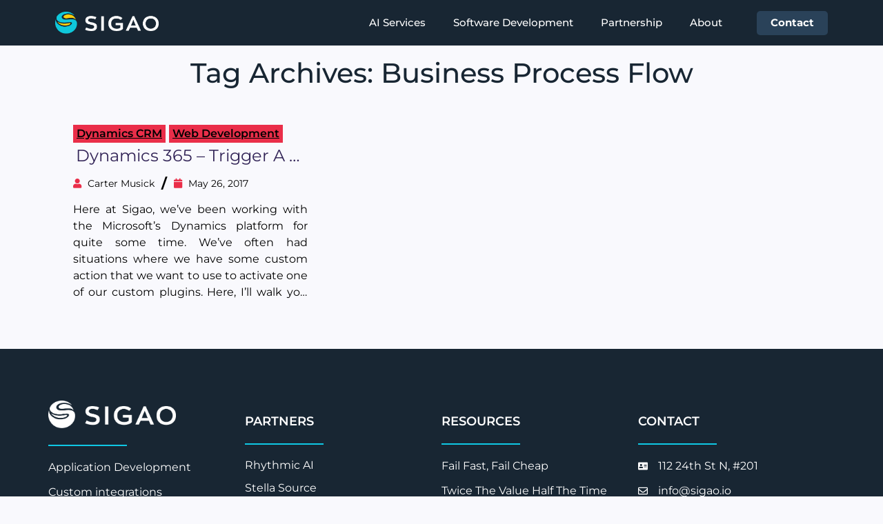

--- FILE ---
content_type: text/html; charset=UTF-8
request_url: https://sigao.io/tag/business-process-flow/
body_size: 13113
content:
<!DOCTYPE html>
<html lang="en-US" prefix="og: https://ogp.me/ns#">
<head>
	<meta charset="UTF-8">
	<meta name="viewport" content="width=device-width, initial-scale=1.0, viewport-fit=cover" />			<style>
		body a {
			color:
			#1E73BE			;
			text-decoration:
			underline			;
			font-family:
			Abel,sans-serif			;
		}

		body a:hover {
			text-decoration:
			none			;
			color:
			#000			;
		}

		ul.navbar-nav>li a {
			font-size:
			16px;
			color:
			#1E73BE			;
			text-decoration:
			none			;
			font-family:
			Abel,sans-serif			;
		}

		ul.navbar-nav>li a:hover {
			text-decoration:
			none			;
			color:
			#1E73BE			;
		}


		ul#menu-top-menu>li a {
			font-size:
			14px;
			color:
			#1E73BE			;
			text-decoration:
			none			;
			font-family:
			Abel,sans-serif			;
		}

		ul#menu-top-menu>li a:hover {
			text-decoration:
			none			;
			color:
			#1E73BE			;
		}

		ul#menu-footer-menu>li>a {
			font-size:
			14px;
			color:
			#1E73BE			;
			text-decoration:
			none			;
			font-family:
			Abel,sans-serif			;
		}

		ul#menu-footer-menu>li>a:hover {
			text-decoration:
			none			;
			color:
			#1E73BE			;
		}


		div#copyright a {
			font-size:
			14px;
			color:
			#ccc			;
			text-decoration:
			none			;
		}

		div#copyright a:hover {
			color:
			#ccc			;
			text-decoration:
			none			;
		}

		.soc_links ul a {
			font-size:
			14px;
			color:
			#ccc			;
		}

		.soc_links ul a:hover {
			color:
			#ccc			;
		}

		.site-footer a {
			color:
			#1E73BE			;
			text-decoration:
			none			;
		}

		.site-footer a:hover {
			color:
			#1E73BE			;
			text-decoration:
			none			;
		}

		body h1 {
			font-family:
			Abel,sans-serif			;
		}

		body h2 {
			font-family:
			Abel,sans-serif			;
		}

		body h3 {
			font-family:
			Abel,sans-serif			;
		}

		body h4 {
			font-family:
			Abel,sans-serif			;
		}

		body h5 {
			font-family:
			Abel,sans-serif			;
		}

		body h6 {
			font-family:
			Abel,sans-serif			;
		}

		body {
			font-family:
			Abel,sans-serif			;
		}

		.site-header {
			background:none;		}

		#header {
					}
	</style>
	
<!-- Search Engine Optimization by Rank Math - https://rankmath.com/ -->
<title>Business Process Flow Archives - Sigao</title>
<meta name="robots" content="follow, index, max-snippet:-1, max-video-preview:-1, max-image-preview:large"/>
<link rel="canonical" href="https://sigao.io/tag/business-process-flow/" />
<meta property="og:locale" content="en_US" />
<meta property="og:type" content="article" />
<meta property="og:title" content="Business Process Flow Archives - Sigao" />
<meta property="og:url" content="https://sigao.io/tag/business-process-flow/" />
<meta property="og:site_name" content="Sigao" />
<meta property="article:publisher" content="https://www.facebook.com/sigaostudios" />
<meta name="twitter:card" content="summary_large_image" />
<meta name="twitter:title" content="Business Process Flow Archives - Sigao" />
<meta name="twitter:site" content="@sigaostudios" />
<meta name="twitter:label1" content="Posts" />
<meta name="twitter:data1" content="1" />
<script type="application/ld+json" class="rank-math-schema">{"@context":"https://schema.org","@graph":[{"@type":"Place","@id":"https://sigao.io/#place","geo":{"@type":"GeoCoordinates","latitude":"33.5175371","longitude":"-86.8010157"},"hasMap":"https://www.google.com/maps/search/?api=1&amp;query=33.5175371,-86.8010157","address":{"@type":"PostalAddress","streetAddress":"112 24th St N #201","addressLocality":"Birmingham","addressRegion":"Alabama","postalCode":"35203","addressCountry":"1"}},{"@type":"Organization","@id":"https://sigao.io/#organization","name":"Sigao","url":"https://sigao.io","sameAs":["https://www.facebook.com/sigaostudios","https://twitter.com/sigaostudios","https://www.instagram.com/sigao.io/","https://www.linkedin.com/company/10703081"],"address":{"@type":"PostalAddress","streetAddress":"112 24th St N #201","addressLocality":"Birmingham","addressRegion":"Alabama","postalCode":"35203","addressCountry":"1"},"logo":{"@type":"ImageObject","@id":"https://sigao.io/#logo","url":"https://sigao.io/wp-content/uploads/2024/08/logomark_primary_1024px.png","contentUrl":"https://sigao.io/wp-content/uploads/2024/08/logomark_primary_1024px.png","caption":"Sigao","inLanguage":"en-US","width":"1024","height":"1052"},"contactPoint":[{"@type":"ContactPoint","telephone":"+1-855-846-8546","contactType":"sales"}],"description":"Sigao is a custom software development company based in Birmingham, AL, specializing in solving business problems with technology. We create custom applications and data integrations to help businesses grow. ","legalName":"Sigao Studios, LLC","foundingDate":"2016-06-28","location":{"@id":"https://sigao.io/#place"}},{"@type":"WebSite","@id":"https://sigao.io/#website","url":"https://sigao.io","name":"Sigao","publisher":{"@id":"https://sigao.io/#organization"},"inLanguage":"en-US"},{"@type":"BreadcrumbList","@id":"https://sigao.io/tag/business-process-flow/#breadcrumb","itemListElement":[{"@type":"ListItem","position":"1","item":{"@id":"https://sigao.io","name":"Home"}},{"@type":"ListItem","position":"2","item":{"@id":"https://sigao.io/tag/business-process-flow/","name":"Business Process Flow"}}]},{"@type":"CollectionPage","@id":"https://sigao.io/tag/business-process-flow/#webpage","url":"https://sigao.io/tag/business-process-flow/","name":"Business Process Flow Archives - Sigao","isPartOf":{"@id":"https://sigao.io/#website"},"inLanguage":"en-US","breadcrumb":{"@id":"https://sigao.io/tag/business-process-flow/#breadcrumb"}}]}</script>
<!-- /Rank Math WordPress SEO plugin -->

<link rel='dns-prefetch' href='//fonts.googleapis.com' />
<link rel='dns-prefetch' href='//www.googletagmanager.com' />
<link rel="alternate" type="application/rss+xml" title="Sigao &raquo; Feed" href="https://sigao.io/feed/" />
<link rel="alternate" type="application/rss+xml" title="Sigao &raquo; Comments Feed" href="https://sigao.io/comments/feed/" />
<link rel="alternate" type="application/rss+xml" title="Sigao &raquo; Business Process Flow Tag Feed" href="https://sigao.io/tag/business-process-flow/feed/" />
<style id='wp-img-auto-sizes-contain-inline-css'>
img:is([sizes=auto i],[sizes^="auto," i]){contain-intrinsic-size:3000px 1500px}
/*# sourceURL=wp-img-auto-sizes-contain-inline-css */
</style>
<style id='wp-emoji-styles-inline-css'>

	img.wp-smiley, img.emoji {
		display: inline !important;
		border: none !important;
		box-shadow: none !important;
		height: 1em !important;
		width: 1em !important;
		margin: 0 0.07em !important;
		vertical-align: -0.1em !important;
		background: none !important;
		padding: 0 !important;
	}
/*# sourceURL=wp-emoji-styles-inline-css */
</style>
<link rel='stylesheet' id='wp-block-library-css' href='https://sigao.io/wp-includes/css/dist/block-library/style.min.css?ver=6.9' media='all' />

<link rel='stylesheet' id='wp_blank_google_fonts-css' href='//fonts.googleapis.com/css2?family=Ubuntu%3Aital%2Cwght%400%2C300%3B0%2C400%3B0%2C500%3B0%2C700%3B1%2C300%3B1%2C400%3B1%2C500%3B1%2C700&#038;display=swap&#038;ver=6.9' media='all' />
<link rel='stylesheet' id='wp_blank_fontawesome_style-css' href='https://sigao.io/wp-content/cache/autoptimize/css/autoptimize_single_b89725cd177cbadcb9b9850668208af4.css?ver=6.9' media='all' />
<link rel='stylesheet' id='wp_blank_bootstrap_style-css' href='https://sigao.io/wp-content/cache/autoptimize/css/autoptimize_single_0f0f4fb619d0b8187bdea9ee84692b39.css?ver=6.9' media='all' />
<link rel='stylesheet' id='wp_blank_bootstrap_style_rtl-css' href='https://sigao.io/wp-content/cache/autoptimize/css/autoptimize_single_476379dfafbb63eba2302eac2e79f547.css?ver=6.9' media='all' />
<link rel='stylesheet' id='wp_blank_style_wp-css' href='https://sigao.io/wp-content/cache/autoptimize/css/autoptimize_single_e75876528904e9aae510ada49afcc3d1.css?ver=6.9' media='all' />
<link rel='stylesheet' id='wp_blank_woocommerce_style-css' href='https://sigao.io/wp-content/cache/autoptimize/css/autoptimize_single_9546baba8b0f0247a9444aff87b3b869.css?ver=6.9' media='all' />
<link rel='stylesheet' id='wp_blank_style_main-css' href='https://sigao.io/wp-content/cache/autoptimize/css/autoptimize_single_514a12cdf953aed78fc2a0f22aa6d48d.css?ver=6.9' media='all' />
<link rel='stylesheet' id='elementor-frontend-css' href='https://sigao.io/wp-content/plugins/elementor/assets/css/frontend.min.css?ver=3.31.5' media='all' />
<link rel='stylesheet' id='widget-image-css' href='https://sigao.io/wp-content/plugins/elementor/assets/css/widget-image.min.css?ver=3.31.5' media='all' />
<link rel='stylesheet' id='widget-nav-menu-css' href='https://sigao.io/wp-content/plugins/elementor-pro/assets/css/widget-nav-menu.min.css?ver=3.31.3' media='all' />
<link rel='stylesheet' id='widget-heading-css' href='https://sigao.io/wp-content/plugins/elementor/assets/css/widget-heading.min.css?ver=3.31.5' media='all' />
<link rel='stylesheet' id='widget-social-icons-css' href='https://sigao.io/wp-content/plugins/elementor/assets/css/widget-social-icons.min.css?ver=3.31.5' media='all' />
<link rel='stylesheet' id='e-apple-webkit-css' href='https://sigao.io/wp-content/plugins/elementor/assets/css/conditionals/apple-webkit.min.css?ver=3.31.5' media='all' />
<link rel='stylesheet' id='widget-spacer-css' href='https://sigao.io/wp-content/plugins/elementor/assets/css/widget-spacer.min.css?ver=3.31.5' media='all' />
<link rel='stylesheet' id='widget-icon-list-css' href='https://sigao.io/wp-content/plugins/elementor/assets/css/widget-icon-list.min.css?ver=3.31.5' media='all' />
<link rel='stylesheet' id='jet-elements-css' href='https://sigao.io/wp-content/cache/autoptimize/css/autoptimize_single_de48d5377475d1852c4e84191166fa64.css?ver=2.6.17.1' media='all' />
<link rel='stylesheet' id='jet-elements-skin-css' href='https://sigao.io/wp-content/cache/autoptimize/css/autoptimize_single_d14bfa1eb5039aa635f9a4467a4fc042.css?ver=2.6.17.1' media='all' />
<link rel='stylesheet' id='elementor-post-631-css' href='https://sigao.io/wp-content/cache/autoptimize/css/autoptimize_single_711f072ebe009b7d6756962b50c4c728.css?ver=1768411661' media='all' />
<link rel='stylesheet' id='jet-tabs-frontend-css' href='https://sigao.io/wp-content/cache/autoptimize/css/autoptimize_single_53d1f71ea4994b1a423163d4eb391182.css?ver=2.2.2' media='all' />
<link rel='stylesheet' id='elementor-post-3012134-css' href='https://sigao.io/wp-content/cache/autoptimize/css/autoptimize_single_c4cf6b5a0e06638b7508bba4330fb09a.css?ver=1768411661' media='all' />
<link rel='stylesheet' id='elementor-post-125-css' href='https://sigao.io/wp-content/cache/autoptimize/css/autoptimize_single_0bd63825b13043be72af98b1b915c408.css?ver=1768411661' media='all' />
<link rel='stylesheet' id='elementor-gf-local-montserrat-css' href='https://sigao.io/wp-content/cache/autoptimize/css/autoptimize_single_acde3d5a629a53e975b08799cfc2d542.css?ver=1758138953' media='all' />
<link rel='stylesheet' id='elementor-gf-local-robotoslab-css' href='https://sigao.io/wp-content/cache/autoptimize/css/autoptimize_single_9435eeef9736cc13b9e83b5240a6b937.css?ver=1758138955' media='all' />
<script src="https://sigao.io/wp-includes/js/jquery/jquery.min.js?ver=3.7.1" id="jquery-core-js"></script>
<script defer src="https://sigao.io/wp-includes/js/jquery/jquery-migrate.min.js?ver=3.4.1" id="jquery-migrate-js"></script>
<script defer src="https://sigao.io/wp-content/cache/autoptimize/js/autoptimize_single_167b795644085345174dc8a529af65bb.js?ver=6.9" id="wp_blank_spincrement_script-js"></script>
<script defer src="https://sigao.io/wp-content/cache/autoptimize/js/autoptimize_single_30cb9afe2f4d28fe5171ee3f5e4d08b6.js?ver=6.9" id="wp_blank_custom_script-js"></script>
<script defer src="https://sigao.io/wp-content/cache/autoptimize/js/autoptimize_single_7b140b82d972ce11c804035a2e10575c.js?ver=6.9" id="wp_blank_bootstrap_script-js"></script>
<link rel="https://api.w.org/" href="https://sigao.io/wp-json/" /><link rel="alternate" title="JSON" type="application/json" href="https://sigao.io/wp-json/wp/v2/tags/705" /><link rel="EditURI" type="application/rsd+xml" title="RSD" href="https://sigao.io/xmlrpc.php?rsd" />
<meta name="generator" content="WordPress 6.9" />
<meta name="generator" content="Site Kit by Google 1.170.0" /><meta name="generator" content="Elementor 3.31.5; features: e_font_icon_svg, additional_custom_breakpoints, e_element_cache; settings: css_print_method-external, google_font-enabled, font_display-swap">
<script defer src="https://www.googletagmanager.com/gtag/js?id=G-FX0S8P3B33"></script>
<script>
var ENV_VARIABLES = {
    debug: false,
    GA_ID: 'G-FX0S8P3B33',
    customTrackingClass_link: 'ga-tracking-link',
    customTrackingClass_button: 'ga-tracking-link',
    customTrackingClass_form: 'ga-tracking-form',
    GAEvents: {
        10: 'sigao_click_value_prop',
        11: 'value_prop_id',
        12: 'page_title',

        20: 'sigao_contact_submit',
        21: 'page_title',
        22: 'interest_area1',
        23: 'interest_area2',
        24: 'interest_area3',


        50: 'sigao_button_click',
        51: 'destination',
        52: 'button_id',

        60: 'sigao_link_click',
        61: 'destination',
        62: 'link_id'
    }
};



// HELPER FUNCTIONS
function gtag() { dataLayer.push(arguments); }

var logToGoogleAnalytics = function (eventName, params) {
    if (gtag) {
	debug(['Last line before GA log', eventName, params]);
        if (!ENV_VARIABLES.debug) {
				
					gtag('event', eventName, params);
        } else {
            console.warn('Analytics debugging active. No data will be sent to analytics');
        }
    } else {
        console.warn('gtag not found');
    }
};

var validatePayload = function (item) {
    if (item) {
        return item;
    } else {
        throw new Error('GA Analytics payload not found.');
    }
};

var debug = function (logs) {
    if (ENV_VARIABLES.debug) {
        console.log(...logs);
    }
};
var findHTMLChildrenByTag = function (elementCollection, tag) {
    return Array.from(elementCollection).map(el => el.getElementsByTagName(tag)).flat(1);
};

var addClickEventListener = function (el, eventHandler) {
    if (el.addEventListener) {
        el.addEventListener('click', eventHandler.bind(el), false);
    } else {
        el.attachEvent('onclick', eventHandler.bind(el));
    }
};
var addSubmitEventListener = function (el, eventHandler) {
    if (el.addEventListener) {
        el.addEventListener('submit', eventHandler.bind(el), false);
    } else {
        el.attachEvent('onsubmit', eventHandler.bind(el));
    }
};


//VALUE PROP SUBMIT EVENT HANDLER
var logValuePropClick = function (el) {
		debug(['logValuePropClick fired', el, this]);
    var hiddenTags = this.getElementsByClassName('hidden_tag');
    if (hiddenTags && hiddenTags.length > 0) {
		
        var payload = {};
        payload[ENV_VARIABLES.GAEvents[11]] = validatePayload(hiddenTags[0].id);
        payload[ENV_VARIABLES.GAEvents[12]] = document.title;

        debug(['from logValuePropClick',ENV_VARIABLES.GAEvents[10], payload]);
        logToGoogleAnalytics(ENV_VARIABLES.GAEvents[10], payload);
    }
};




// INIT FUNCTIONS
var init = function () {
    window.dataLayer = window.dataLayer || [];
    gtag('js', new Date());
    gtag('config', ENV_VARIABLES.GA_ID);
};

document.addEventListener('DOMContentLoaded', init);
</script> 
<meta name="google-site-verification" content="X4n0vNxwPSLFqJkiF8UodHxnzOaZVfC1eSarjWT2Su0" />
<meta name="google-site-verification" content="yGzhc4mD0vam_jc187Ks51Hy-aE25hhNGCJOhWwNniY" />
			<style>
				.e-con.e-parent:nth-of-type(n+4):not(.e-lazyloaded):not(.e-no-lazyload),
				.e-con.e-parent:nth-of-type(n+4):not(.e-lazyloaded):not(.e-no-lazyload) * {
					background-image: none !important;
				}
				@media screen and (max-height: 1024px) {
					.e-con.e-parent:nth-of-type(n+3):not(.e-lazyloaded):not(.e-no-lazyload),
					.e-con.e-parent:nth-of-type(n+3):not(.e-lazyloaded):not(.e-no-lazyload) * {
						background-image: none !important;
					}
				}
				@media screen and (max-height: 640px) {
					.e-con.e-parent:nth-of-type(n+2):not(.e-lazyloaded):not(.e-no-lazyload),
					.e-con.e-parent:nth-of-type(n+2):not(.e-lazyloaded):not(.e-no-lazyload) * {
						background-image: none !important;
					}
				}
			</style>
			<link rel="icon" href="https://sigao.io/wp-content/uploads/2021/05/favicon-512x512-1-150x150.png" sizes="32x32" />
<link rel="icon" href="https://sigao.io/wp-content/uploads/2021/05/favicon-512x512-1-300x300.png" sizes="192x192" />
<link rel="apple-touch-icon" href="https://sigao.io/wp-content/uploads/2021/05/favicon-512x512-1-300x300.png" />
<meta name="msapplication-TileImage" content="https://sigao.io/wp-content/uploads/2021/05/favicon-512x512-1-300x300.png" />
</head>
<body class="archive tag tag-business-process-flow tag-705 wp-custom-logo wp-embed-responsive wp-theme-wp-blank elementor-default elementor-kit-631">
<a class="skip-link screen-reader-text" href="#wrapper-content">Skip to the content</a>		<header data-elementor-type="header" data-elementor-id="3012134" class="elementor elementor-3012134 elementor-location-header" data-elementor-post-type="elementor_library">
					<section class="elementor-section elementor-top-section elementor-element elementor-element-56d4919 elementor-section-boxed elementor-section-height-default elementor-section-height-default" data-id="56d4919" data-element_type="section" data-settings="{&quot;jet_parallax_layout_list&quot;:[],&quot;background_background&quot;:&quot;classic&quot;}">
						<div class="elementor-container elementor-column-gap-default">
					<div class="elementor-column elementor-col-50 elementor-top-column elementor-element elementor-element-adca4e8" data-id="adca4e8" data-element_type="column">
			<div class="elementor-widget-wrap elementor-element-populated">
						<div class="elementor-element elementor-element-02b4d1f elementor-widget elementor-widget-image" data-id="02b4d1f" data-element_type="widget" data-widget_type="image.default">
				<div class="elementor-widget-container">
																<a href="/">
							<img width="256" height="56" src="https://sigao.io/wp-content/uploads/2021/05/logo_primary_white_256px.png" class="attachment-large size-large wp-image-3012109" alt="Sigao logo white text" />								</a>
															</div>
				</div>
					</div>
		</div>
				<div class="elementor-column elementor-col-50 elementor-top-column elementor-element elementor-element-d7e8acf" data-id="d7e8acf" data-element_type="column">
			<div class="elementor-widget-wrap elementor-element-populated">
						<div class="elementor-element elementor-element-5bb6f31 elementor-nav-menu__align-end elementor-nav-menu--stretch elementor-nav-menu__text-align-center elementor-widget__width-inherit elementor-nav-menu--dropdown-tablet elementor-nav-menu--toggle elementor-nav-menu--burger elementor-widget elementor-widget-nav-menu" data-id="5bb6f31" data-element_type="widget" data-settings="{&quot;full_width&quot;:&quot;stretch&quot;,&quot;layout&quot;:&quot;horizontal&quot;,&quot;submenu_icon&quot;:{&quot;value&quot;:&quot;&lt;svg class=\&quot;e-font-icon-svg e-fas-caret-down\&quot; viewBox=\&quot;0 0 320 512\&quot; xmlns=\&quot;http:\/\/www.w3.org\/2000\/svg\&quot;&gt;&lt;path d=\&quot;M31.3 192h257.3c17.8 0 26.7 21.5 14.1 34.1L174.1 354.8c-7.8 7.8-20.5 7.8-28.3 0L17.2 226.1C4.6 213.5 13.5 192 31.3 192z\&quot;&gt;&lt;\/path&gt;&lt;\/svg&gt;&quot;,&quot;library&quot;:&quot;fa-solid&quot;},&quot;toggle&quot;:&quot;burger&quot;}" data-widget_type="nav-menu.default">
				<div class="elementor-widget-container">
								<nav aria-label="Menu" class="elementor-nav-menu--main elementor-nav-menu__container elementor-nav-menu--layout-horizontal e--pointer-none">
				<ul id="menu-1-5bb6f31" class="elementor-nav-menu"><li class="menu-item menu-item-type-post_type menu-item-object-page menu-item-3014865"><a href="https://sigao.io/ai-services/" class="elementor-item">AI Services</a></li>
<li class="menu-item menu-item-type-post_type menu-item-object-page menu-item-3012126"><a href="https://sigao.io/custom-application-development/" class="elementor-item">Software Development</a></li>
<li class="menu-item menu-item-type-post_type menu-item-object-page menu-item-3012127"><a href="https://sigao.io/integrated-partnership/" class="elementor-item">Partnership</a></li>
<li class="menu-item menu-item-type-post_type menu-item-object-page menu-item-292"><a href="https://sigao.io/about-sigao/" class="elementor-item">About</a></li>
<li class="menu-item menu-item-type-post_type menu-item-object-page menu-item-290"><a href="https://sigao.io/contact/" class="elementor-item">Contact</a></li>
</ul>			</nav>
					<div class="elementor-menu-toggle" role="button" tabindex="0" aria-label="Menu Toggle" aria-expanded="false">
			<svg aria-hidden="true" role="presentation" class="elementor-menu-toggle__icon--open e-font-icon-svg e-eicon-menu-bar" viewBox="0 0 1000 1000" xmlns="http://www.w3.org/2000/svg"><path d="M104 333H896C929 333 958 304 958 271S929 208 896 208H104C71 208 42 237 42 271S71 333 104 333ZM104 583H896C929 583 958 554 958 521S929 458 896 458H104C71 458 42 487 42 521S71 583 104 583ZM104 833H896C929 833 958 804 958 771S929 708 896 708H104C71 708 42 737 42 771S71 833 104 833Z"></path></svg><svg aria-hidden="true" role="presentation" class="elementor-menu-toggle__icon--close e-font-icon-svg e-eicon-close" viewBox="0 0 1000 1000" xmlns="http://www.w3.org/2000/svg"><path d="M742 167L500 408 258 167C246 154 233 150 217 150 196 150 179 158 167 167 154 179 150 196 150 212 150 229 154 242 171 254L408 500 167 742C138 771 138 800 167 829 196 858 225 858 254 829L496 587 738 829C750 842 767 846 783 846 800 846 817 842 829 829 842 817 846 804 846 783 846 767 842 750 829 737L588 500 833 258C863 229 863 200 833 171 804 137 775 137 742 167Z"></path></svg>		</div>
					<nav class="elementor-nav-menu--dropdown elementor-nav-menu__container" aria-hidden="true">
				<ul id="menu-2-5bb6f31" class="elementor-nav-menu"><li class="menu-item menu-item-type-post_type menu-item-object-page menu-item-3014865"><a href="https://sigao.io/ai-services/" class="elementor-item" tabindex="-1">AI Services</a></li>
<li class="menu-item menu-item-type-post_type menu-item-object-page menu-item-3012126"><a href="https://sigao.io/custom-application-development/" class="elementor-item" tabindex="-1">Software Development</a></li>
<li class="menu-item menu-item-type-post_type menu-item-object-page menu-item-3012127"><a href="https://sigao.io/integrated-partnership/" class="elementor-item" tabindex="-1">Partnership</a></li>
<li class="menu-item menu-item-type-post_type menu-item-object-page menu-item-292"><a href="https://sigao.io/about-sigao/" class="elementor-item" tabindex="-1">About</a></li>
<li class="menu-item menu-item-type-post_type menu-item-object-page menu-item-290"><a href="https://sigao.io/contact/" class="elementor-item" tabindex="-1">Contact</a></li>
</ul>			</nav>
						</div>
				</div>
					</div>
		</div>
					</div>
		</section>
				</header>
		
<div id="primary" class="content-area">
	<div id="content" class="site-content" role="main">

		<div id="wrapper-content">
    <div class="row">

        
        
        
        
    </div>

    <div class="row">

        
        
        
        
    </div>

    <div class="row">

        
        
        
        
    </div>

    <div class="container">
        <div class="row">

            
            
            
            
        </div>
    </div>

    <div class="row">

        
        
        
        
    </div>

    <div class="container">
        <div class="row">

            
            
            
            
        </div>
    </div>

    <div class="container">
        <div class="row">

            
		<div class="col-lg-12 col-md-12 col-sm-12 col-xs-12  tag-page">

			<header class="archive-header">
				<h1 class="archive-title">
					Tag Archives: Business Process Flow				</h1>

							</header><!-- .archive-header -->

			
<div class="row">
                <div class=" col-lg-4 col-md-6 col-sm-12 col-xs-12 wrapper-short-post">
                <div class="wrapper-inner-short-post">
                    <div class="wrapper-short-post-img">
                        <a href="https://sigao.io/business-process-flow-trigger-plugin/">
                                                    </a>
                    </div>
                    <div class="wrapper-short-post-info">
                        <ul class="post-categories">
	<li><a href="https://sigao.io/category/dynamics-crm/" rel="category tag">Dynamics CRM</a></li>
	<li><a href="https://sigao.io/category/web-development/" rel="category tag">Web Development</a></li></ul>                        <h3 class="wrapper-short-post-title"><a href="https://sigao.io/business-process-flow-trigger-plugin/">
                                Dynamics 365 – Trigger a plugin from a Business Process Flow                            </a></h3>
                        <div class="wrapper-short-post-author-with-date">
                            <div class="wrapper-short-post-author">
                                <i class="fas fa-user"></i>
                                Carter Musick                            </div>
                            <span class="wrapper-short-post-separator">/</span>
                            <div class="wrapper-short-post-date">
                                <i class="fas fa-calendar"></i>
                                May 26, 2017                            </div>
                        </div>
                        <div class="wrapper-short-post-desc">
                            <p>Here at Sigao, we’ve been working with the Microsoft’s Dynamics platform for quite some time. We’ve often had situations where we have some custom action that we want to use to activate one of our custom plugins. Here, I’ll walk you through how to trigger one of your plugins automatically as a user progresses through a business process flow. The overall flow of this process is described below.</p>
                        </div>
                    </div>
                </div>
            </div>
                <div class="wrapper-pagination">
                    </div>
        
</div>
		</div>

		
    </div>
    </div>

    <div class="row">
        
        
        
            </div>

    <div class="row">

        
        
        
        
    </div>

    <div class="row">

        
        
        
        
    </div>

    <div class="container">
        <div class="row">

            
            
            
            
        </div>
    </div>

    <div class="row">

        
        
        
        
    </div>

    <div class="row">

        
        
        
        
    </div>
</div>
	</div><!-- #content -->
</div><!-- #primary -->

		<footer data-elementor-type="footer" data-elementor-id="125" class="elementor elementor-125 elementor-location-footer" data-elementor-post-type="elementor_library">
					<section class="elementor-section elementor-top-section elementor-element elementor-element-4fe6ddd elementor-section-height-min-height elementor-section-boxed elementor-section-height-default elementor-section-items-middle" data-id="4fe6ddd" data-element_type="section" data-settings="{&quot;jet_parallax_layout_list&quot;:[],&quot;background_background&quot;:&quot;classic&quot;}">
						<div class="elementor-container elementor-column-gap-default">
					<div class="elementor-column elementor-col-50 elementor-top-column elementor-element elementor-element-7147538" data-id="7147538" data-element_type="column">
			<div class="elementor-widget-wrap elementor-element-populated">
						<div class="elementor-element elementor-element-840fde1 elementor-widget elementor-widget-heading" data-id="840fde1" data-element_type="widget" data-widget_type="heading.default">
				<div class="elementor-widget-container">
					<span class="elementor-heading-title elementor-size-default">Lets build something together!</span>				</div>
				</div>
					</div>
		</div>
				<div class="elementor-column elementor-col-50 elementor-top-column elementor-element elementor-element-51b65a2" data-id="51b65a2" data-element_type="column">
			<div class="elementor-widget-wrap elementor-element-populated">
						<div class="elementor-element elementor-element-f08fafb e-grid-align-right e-grid-align-mobile-center elementor-shape-rounded elementor-grid-0 elementor-widget elementor-widget-social-icons" data-id="f08fafb" data-element_type="widget" data-widget_type="social-icons.default">
				<div class="elementor-widget-container">
							<div class="elementor-social-icons-wrapper elementor-grid" role="list">
							<span class="elementor-grid-item" role="listitem">
					<a class="elementor-icon elementor-social-icon elementor-social-icon-twitter elementor-repeater-item-0abdcd6" href="https://twitter.com/sigaostudios" target="_blank">
						<span class="elementor-screen-only">Twitter</span>
						<svg class="e-font-icon-svg e-fab-twitter" viewBox="0 0 512 512" xmlns="http://www.w3.org/2000/svg"><path d="M459.37 151.716c.325 4.548.325 9.097.325 13.645 0 138.72-105.583 298.558-298.558 298.558-59.452 0-114.68-17.219-161.137-47.106 8.447.974 16.568 1.299 25.34 1.299 49.055 0 94.213-16.568 130.274-44.832-46.132-.975-84.792-31.188-98.112-72.772 6.498.974 12.995 1.624 19.818 1.624 9.421 0 18.843-1.3 27.614-3.573-48.081-9.747-84.143-51.98-84.143-102.985v-1.299c13.969 7.797 30.214 12.67 47.431 13.319-28.264-18.843-46.781-51.005-46.781-87.391 0-19.492 5.197-37.36 14.294-52.954 51.655 63.675 129.3 105.258 216.365 109.807-1.624-7.797-2.599-15.918-2.599-24.04 0-57.828 46.782-104.934 104.934-104.934 30.213 0 57.502 12.67 76.67 33.137 23.715-4.548 46.456-13.32 66.599-25.34-7.798 24.366-24.366 44.833-46.132 57.827 21.117-2.273 41.584-8.122 60.426-16.243-14.292 20.791-32.161 39.308-52.628 54.253z"></path></svg>					</a>
				</span>
							<span class="elementor-grid-item" role="listitem">
					<a class="elementor-icon elementor-social-icon elementor-social-icon-facebook elementor-repeater-item-dc0cf0a" href="https://www.facebook.com/sigaostudios" target="_blank">
						<span class="elementor-screen-only">Facebook</span>
						<svg class="e-font-icon-svg e-fab-facebook" viewBox="0 0 512 512" xmlns="http://www.w3.org/2000/svg"><path d="M504 256C504 119 393 8 256 8S8 119 8 256c0 123.78 90.69 226.38 209.25 245V327.69h-63V256h63v-54.64c0-62.15 37-96.48 93.67-96.48 27.14 0 55.52 4.84 55.52 4.84v61h-31.28c-30.8 0-40.41 19.12-40.41 38.73V256h68.78l-11 71.69h-57.78V501C413.31 482.38 504 379.78 504 256z"></path></svg>					</a>
				</span>
							<span class="elementor-grid-item" role="listitem">
					<a class="elementor-icon elementor-social-icon elementor-social-icon-instagram elementor-repeater-item-4fac677" href="https://www.instagram.com/sigao.io/" target="_blank">
						<span class="elementor-screen-only">Instagram</span>
						<svg class="e-font-icon-svg e-fab-instagram" viewBox="0 0 448 512" xmlns="http://www.w3.org/2000/svg"><path d="M224.1 141c-63.6 0-114.9 51.3-114.9 114.9s51.3 114.9 114.9 114.9S339 319.5 339 255.9 287.7 141 224.1 141zm0 189.6c-41.1 0-74.7-33.5-74.7-74.7s33.5-74.7 74.7-74.7 74.7 33.5 74.7 74.7-33.6 74.7-74.7 74.7zm146.4-194.3c0 14.9-12 26.8-26.8 26.8-14.9 0-26.8-12-26.8-26.8s12-26.8 26.8-26.8 26.8 12 26.8 26.8zm76.1 27.2c-1.7-35.9-9.9-67.7-36.2-93.9-26.2-26.2-58-34.4-93.9-36.2-37-2.1-147.9-2.1-184.9 0-35.8 1.7-67.6 9.9-93.9 36.1s-34.4 58-36.2 93.9c-2.1 37-2.1 147.9 0 184.9 1.7 35.9 9.9 67.7 36.2 93.9s58 34.4 93.9 36.2c37 2.1 147.9 2.1 184.9 0 35.9-1.7 67.7-9.9 93.9-36.2 26.2-26.2 34.4-58 36.2-93.9 2.1-37 2.1-147.8 0-184.8zM398.8 388c-7.8 19.6-22.9 34.7-42.6 42.6-29.5 11.7-99.5 9-132.1 9s-102.7 2.6-132.1-9c-19.6-7.8-34.7-22.9-42.6-42.6-11.7-29.5-9-99.5-9-132.1s-2.6-102.7 9-132.1c7.8-19.6 22.9-34.7 42.6-42.6 29.5-11.7 99.5-9 132.1-9s102.7-2.6 132.1 9c19.6 7.8 34.7 22.9 42.6 42.6 11.7 29.5 9 99.5 9 132.1s2.7 102.7-9 132.1z"></path></svg>					</a>
				</span>
							<span class="elementor-grid-item" role="listitem">
					<a class="elementor-icon elementor-social-icon elementor-social-icon-linkedin elementor-repeater-item-e0c829e" href="https://www.linkedin.com/company/10703081" target="_blank">
						<span class="elementor-screen-only">Linkedin</span>
						<svg class="e-font-icon-svg e-fab-linkedin" viewBox="0 0 448 512" xmlns="http://www.w3.org/2000/svg"><path d="M416 32H31.9C14.3 32 0 46.5 0 64.3v383.4C0 465.5 14.3 480 31.9 480H416c17.6 0 32-14.5 32-32.3V64.3c0-17.8-14.4-32.3-32-32.3zM135.4 416H69V202.2h66.5V416zm-33.2-243c-21.3 0-38.5-17.3-38.5-38.5S80.9 96 102.2 96c21.2 0 38.5 17.3 38.5 38.5 0 21.3-17.2 38.5-38.5 38.5zm282.1 243h-66.4V312c0-24.8-.5-56.7-34.5-56.7-34.6 0-39.9 27-39.9 54.9V416h-66.4V202.2h63.7v29.2h.9c8.9-16.8 30.6-34.5 62.9-34.5 67.2 0 79.7 44.3 79.7 101.9V416z"></path></svg>					</a>
				</span>
					</div>
						</div>
				</div>
					</div>
		</div>
					</div>
		</section>
				<section class="elementor-section elementor-top-section elementor-element elementor-element-30b01192 elementor-section-content-top elementor-section-boxed elementor-section-height-default elementor-section-height-default" data-id="30b01192" data-element_type="section" data-settings="{&quot;jet_parallax_layout_list&quot;:[{&quot;_id&quot;:&quot;4bcdd12&quot;,&quot;jet_parallax_layout_speed&quot;:{&quot;unit&quot;:&quot;%&quot;,&quot;size&quot;:&quot;50&quot;,&quot;sizes&quot;:[]},&quot;jet_parallax_layout_bg_x&quot;:&quot;50&quot;,&quot;jet_parallax_layout_bg_y&quot;:&quot;50&quot;,&quot;jet_parallax_layout_image&quot;:{&quot;url&quot;:&quot;&quot;,&quot;id&quot;:&quot;&quot;,&quot;size&quot;:&quot;&quot;},&quot;jet_parallax_layout_image_tablet&quot;:{&quot;url&quot;:&quot;&quot;,&quot;id&quot;:&quot;&quot;,&quot;size&quot;:&quot;&quot;},&quot;jet_parallax_layout_image_mobile&quot;:{&quot;url&quot;:&quot;&quot;,&quot;id&quot;:&quot;&quot;,&quot;size&quot;:&quot;&quot;},&quot;jet_parallax_layout_type&quot;:&quot;scroll&quot;,&quot;jet_parallax_layout_direction&quot;:null,&quot;jet_parallax_layout_fx_direction&quot;:null,&quot;jet_parallax_layout_z_index&quot;:&quot;&quot;,&quot;jet_parallax_layout_bg_x_tablet&quot;:&quot;&quot;,&quot;jet_parallax_layout_bg_x_mobile&quot;:&quot;&quot;,&quot;jet_parallax_layout_bg_y_tablet&quot;:&quot;&quot;,&quot;jet_parallax_layout_bg_y_mobile&quot;:&quot;&quot;,&quot;jet_parallax_layout_bg_size&quot;:&quot;auto&quot;,&quot;jet_parallax_layout_bg_size_tablet&quot;:&quot;&quot;,&quot;jet_parallax_layout_bg_size_mobile&quot;:&quot;&quot;,&quot;jet_parallax_layout_animation_prop&quot;:&quot;transform&quot;,&quot;jet_parallax_layout_on&quot;:[&quot;desktop&quot;,&quot;tablet&quot;]}],&quot;background_background&quot;:&quot;classic&quot;}">
						<div class="elementor-container elementor-column-gap-no">
					<div class="elementor-column elementor-col-25 elementor-top-column elementor-element elementor-element-6aacd603" data-id="6aacd603" data-element_type="column">
			<div class="elementor-widget-wrap elementor-element-populated">
						<div class="elementor-element elementor-element-6d6682a elementor-widget__width-auto elementor-widget-mobile__width-inherit elementor-widget elementor-widget-image" data-id="6d6682a" data-element_type="widget" data-widget_type="image.default">
				<div class="elementor-widget-container">
															<img fetchpriority="high" width="512" height="111" src="https://sigao.io/wp-content/uploads/2019/12/Logo_Text_On_Dark_512px.png" class="attachment-full size-full wp-image-858" alt="Sigao logo white with text" srcset="https://sigao.io/wp-content/uploads/2019/12/Logo_Text_On_Dark_512px.png 512w, https://sigao.io/wp-content/uploads/2019/12/Logo_Text_On_Dark_512px-300x65.png 300w" sizes="(max-width: 512px) 100vw, 512px" />															</div>
				</div>
				<div class="elementor-element elementor-element-8424238 elementor-widget__width-initial elementor-widget elementor-widget-spacer" data-id="8424238" data-element_type="widget" data-widget_type="spacer.default">
				<div class="elementor-widget-container">
							<div class="elementor-spacer">
			<div class="elementor-spacer-inner"></div>
		</div>
						</div>
				</div>
				<div class="elementor-element elementor-element-7a55d59 elementor-mobile-align-center elementor-list-item-link-full_width elementor-widget elementor-widget-icon-list" data-id="7a55d59" data-element_type="widget" data-widget_type="icon-list.default">
				<div class="elementor-widget-container">
							<ul class="elementor-icon-list-items">
							<li class="elementor-icon-list-item">
											<a href="https://sigao.io/custom-application-development/">

											<span class="elementor-icon-list-text">Application Development</span>
											</a>
									</li>
								<li class="elementor-icon-list-item">
											<a href="https://sigao.io/custom-integrations/">

											<span class="elementor-icon-list-text">Custom integrations</span>
											</a>
									</li>
								<li class="elementor-icon-list-item">
											<a href="https://sigao.io/about-sigao/">

											<span class="elementor-icon-list-text">About</span>
											</a>
									</li>
								<li class="elementor-icon-list-item">
											<a href="https://sigao.io/contact/">

											<span class="elementor-icon-list-text">Contact</span>
											</a>
									</li>
						</ul>
						</div>
				</div>
					</div>
		</div>
				<div class="elementor-column elementor-col-25 elementor-top-column elementor-element elementor-element-3e757c1d" data-id="3e757c1d" data-element_type="column">
			<div class="elementor-widget-wrap elementor-element-populated">
						<div class="elementor-element elementor-element-378c62b elementor-widget elementor-widget-heading" data-id="378c62b" data-element_type="widget" data-widget_type="heading.default">
				<div class="elementor-widget-container">
					<span class="elementor-heading-title elementor-size-default">Partners</span>				</div>
				</div>
				<div class="elementor-element elementor-element-32ed85a elementor-widget__width-initial elementor-widget elementor-widget-spacer" data-id="32ed85a" data-element_type="widget" data-widget_type="spacer.default">
				<div class="elementor-widget-container">
							<div class="elementor-spacer">
			<div class="elementor-spacer-inner"></div>
		</div>
						</div>
				</div>
				<div class="elementor-element elementor-element-2d033a29 elementor-mobile-align-center elementor-icon-list--layout-traditional elementor-list-item-link-full_width elementor-widget elementor-widget-icon-list" data-id="2d033a29" data-element_type="widget" data-widget_type="icon-list.default">
				<div class="elementor-widget-container">
							<ul class="elementor-icon-list-items">
							<li class="elementor-icon-list-item">
											<a href="https://www.gorhythmic.com/">

											<span class="elementor-icon-list-text">Rhythmic AI</span>
											</a>
									</li>
								<li class="elementor-icon-list-item">
											<a href="https://www.stellasource.com/">

											<span class="elementor-icon-list-text">Stella Source</span>
											</a>
									</li>
						</ul>
						</div>
				</div>
					</div>
		</div>
				<div class="elementor-column elementor-col-25 elementor-top-column elementor-element elementor-element-10efe3ab" data-id="10efe3ab" data-element_type="column">
			<div class="elementor-widget-wrap elementor-element-populated">
						<div class="elementor-element elementor-element-43002af elementor-widget elementor-widget-heading" data-id="43002af" data-element_type="widget" data-widget_type="heading.default">
				<div class="elementor-widget-container">
					<span class="elementor-heading-title elementor-size-default">Resources</span>				</div>
				</div>
				<div class="elementor-element elementor-element-73e38d5 elementor-widget__width-initial elementor-widget elementor-widget-spacer" data-id="73e38d5" data-element_type="widget" data-widget_type="spacer.default">
				<div class="elementor-widget-container">
							<div class="elementor-spacer">
			<div class="elementor-spacer-inner"></div>
		</div>
						</div>
				</div>
				<div class="elementor-element elementor-element-a9d7b8c elementor-mobile-align-center elementor-icon-list--layout-traditional elementor-list-item-link-full_width elementor-widget elementor-widget-icon-list" data-id="a9d7b8c" data-element_type="widget" data-widget_type="icon-list.default">
				<div class="elementor-widget-container">
							<ul class="elementor-icon-list-items">
							<li class="elementor-icon-list-item">
											<a href="https://cavu.co/when-should-i-create-an-app-and-is-it-worth-it/">

											<span class="elementor-icon-list-text">Fail Fast, Fail Cheap</span>
											</a>
									</li>
								<li class="elementor-icon-list-item">
											<a href="https://cavu.co/can-you-create-twice-the-value-in-half-the-time-at-scale/">

											<span class="elementor-icon-list-text">Twice The Value Half The Time</span>
											</a>
									</li>
								<li class="elementor-icon-list-item">
											<a href="https://cavu.co/rapid-testing-mindset-a-powerful-innovation-strategy/">

											<span class="elementor-icon-list-text">Rapid Testing Mindset</span>
											</a>
									</li>
								<li class="elementor-icon-list-item">
											<a href="https://cavu.co/never-give-in/">

											<span class="elementor-icon-list-text">Never Give In</span>
											</a>
									</li>
						</ul>
						</div>
				</div>
					</div>
		</div>
				<div class="elementor-column elementor-col-25 elementor-top-column elementor-element elementor-element-4547852b" data-id="4547852b" data-element_type="column">
			<div class="elementor-widget-wrap elementor-element-populated">
						<div class="elementor-element elementor-element-1ee2ae83 elementor-widget elementor-widget-heading" data-id="1ee2ae83" data-element_type="widget" data-widget_type="heading.default">
				<div class="elementor-widget-container">
					<span class="elementor-heading-title elementor-size-default">CONTACT</span>				</div>
				</div>
				<div class="elementor-element elementor-element-48d3fd9 elementor-widget__width-initial elementor-widget elementor-widget-spacer" data-id="48d3fd9" data-element_type="widget" data-widget_type="spacer.default">
				<div class="elementor-widget-container">
							<div class="elementor-spacer">
			<div class="elementor-spacer-inner"></div>
		</div>
						</div>
				</div>
				<div class="elementor-element elementor-element-552f6de elementor-mobile-align-center elementor-icon-list--layout-traditional elementor-list-item-link-full_width elementor-widget elementor-widget-icon-list" data-id="552f6de" data-element_type="widget" data-widget_type="icon-list.default">
				<div class="elementor-widget-container">
							<ul class="elementor-icon-list-items">
							<li class="elementor-icon-list-item">
											<span class="elementor-icon-list-icon">
							<svg aria-hidden="true" class="e-font-icon-svg e-fas-address-card" viewBox="0 0 576 512" xmlns="http://www.w3.org/2000/svg"><path d="M528 32H48C21.5 32 0 53.5 0 80v352c0 26.5 21.5 48 48 48h480c26.5 0 48-21.5 48-48V80c0-26.5-21.5-48-48-48zm-352 96c35.3 0 64 28.7 64 64s-28.7 64-64 64-64-28.7-64-64 28.7-64 64-64zm112 236.8c0 10.6-10 19.2-22.4 19.2H86.4C74 384 64 375.4 64 364.8v-19.2c0-31.8 30.1-57.6 67.2-57.6h5c12.3 5.1 25.7 8 39.8 8s27.6-2.9 39.8-8h5c37.1 0 67.2 25.8 67.2 57.6v19.2zM512 312c0 4.4-3.6 8-8 8H360c-4.4 0-8-3.6-8-8v-16c0-4.4 3.6-8 8-8h144c4.4 0 8 3.6 8 8v16zm0-64c0 4.4-3.6 8-8 8H360c-4.4 0-8-3.6-8-8v-16c0-4.4 3.6-8 8-8h144c4.4 0 8 3.6 8 8v16zm0-64c0 4.4-3.6 8-8 8H360c-4.4 0-8-3.6-8-8v-16c0-4.4 3.6-8 8-8h144c4.4 0 8 3.6 8 8v16z"></path></svg>						</span>
										<span class="elementor-icon-list-text">112 24th St N, #201</span>
									</li>
								<li class="elementor-icon-list-item">
											<a href="https://cavu.co/can-you-create-twice-the-value-in-half-the-time-at-scale/">

												<span class="elementor-icon-list-icon">
							<svg aria-hidden="true" class="e-font-icon-svg e-far-envelope" viewBox="0 0 512 512" xmlns="http://www.w3.org/2000/svg"><path d="M464 64H48C21.49 64 0 85.49 0 112v288c0 26.51 21.49 48 48 48h416c26.51 0 48-21.49 48-48V112c0-26.51-21.49-48-48-48zm0 48v40.805c-22.422 18.259-58.168 46.651-134.587 106.49-16.841 13.247-50.201 45.072-73.413 44.701-23.208.375-56.579-31.459-73.413-44.701C106.18 199.465 70.425 171.067 48 152.805V112h416zM48 400V214.398c22.914 18.251 55.409 43.862 104.938 82.646 21.857 17.205 60.134 55.186 103.062 54.955 42.717.231 80.509-37.199 103.053-54.947 49.528-38.783 82.032-64.401 104.947-82.653V400H48z"></path></svg>						</span>
										<span class="elementor-icon-list-text">info@sigao.io</span>
											</a>
									</li>
								<li class="elementor-icon-list-item">
											<span class="elementor-icon-list-icon">
							<svg aria-hidden="true" class="e-font-icon-svg e-fas-phone-square-alt" viewBox="0 0 448 512" xmlns="http://www.w3.org/2000/svg"><path d="M400 32H48A48 48 0 0 0 0 80v352a48 48 0 0 0 48 48h352a48 48 0 0 0 48-48V80a48 48 0 0 0-48-48zm-16.39 307.37l-15 65A15 15 0 0 1 354 416C194 416 64 286.29 64 126a15.7 15.7 0 0 1 11.63-14.61l65-15A18.23 18.23 0 0 1 144 96a16.27 16.27 0 0 1 13.79 9.09l30 70A17.9 17.9 0 0 1 189 181a17 17 0 0 1-5.5 11.61l-37.89 31a231.91 231.91 0 0 0 110.78 110.78l31-37.89A17 17 0 0 1 299 291a17.85 17.85 0 0 1 5.91 1.21l70 30A16.25 16.25 0 0 1 384 336a17.41 17.41 0 0 1-.39 3.37z"></path></svg>						</span>
										<span class="elementor-icon-list-text">(855) 846-8546</span>
									</li>
						</ul>
						</div>
				</div>
					</div>
		</div>
					</div>
		</section>
				<section class="elementor-section elementor-top-section elementor-element elementor-element-2d4278b elementor-section-height-min-height elementor-section-boxed elementor-section-height-default elementor-section-items-middle" data-id="2d4278b" data-element_type="section" data-settings="{&quot;jet_parallax_layout_list&quot;:[],&quot;background_background&quot;:&quot;classic&quot;}">
						<div class="elementor-container elementor-column-gap-default">
					<div class="elementor-column elementor-col-100 elementor-top-column elementor-element elementor-element-21f1755" data-id="21f1755" data-element_type="column">
			<div class="elementor-widget-wrap elementor-element-populated">
						<div class="elementor-element elementor-element-b4d61cc elementor-widget__width-auto elementor-widget elementor-widget-text-editor" data-id="b4d61cc" data-element_type="widget" data-widget_type="text-editor.default">
				<div class="elementor-widget-container">
									<p>©2025 by <b> Sigao Studios, LLC </b></p>								</div>
				</div>
					</div>
		</div>
					</div>
		</section>
				</footer>
		
<script type="speculationrules">
{"prefetch":[{"source":"document","where":{"and":[{"href_matches":"/*"},{"not":{"href_matches":["/wp-*.php","/wp-admin/*","/wp-content/uploads/*","/wp-content/*","/wp-content/plugins/*","/wp-content/themes/wp-blank/*","/*\\?(.+)"]}},{"not":{"selector_matches":"a[rel~=\"nofollow\"]"}},{"not":{"selector_matches":".no-prefetch, .no-prefetch a"}}]},"eagerness":"conservative"}]}
</script>
			<script>
				const lazyloadRunObserver = () => {
					const lazyloadBackgrounds = document.querySelectorAll( `.e-con.e-parent:not(.e-lazyloaded)` );
					const lazyloadBackgroundObserver = new IntersectionObserver( ( entries ) => {
						entries.forEach( ( entry ) => {
							if ( entry.isIntersecting ) {
								let lazyloadBackground = entry.target;
								if( lazyloadBackground ) {
									lazyloadBackground.classList.add( 'e-lazyloaded' );
								}
								lazyloadBackgroundObserver.unobserve( entry.target );
							}
						});
					}, { rootMargin: '200px 0px 200px 0px' } );
					lazyloadBackgrounds.forEach( ( lazyloadBackground ) => {
						lazyloadBackgroundObserver.observe( lazyloadBackground );
					} );
				};
				const events = [
					'DOMContentLoaded',
					'elementor/lazyload/observe',
				];
				events.forEach( ( event ) => {
					document.addEventListener( event, lazyloadRunObserver );
				} );
			</script>
			<script defer src="https://sigao.io/wp-content/plugins/elementor/assets/js/webpack.runtime.min.js?ver=3.31.5" id="elementor-webpack-runtime-js"></script>
<script defer src="https://sigao.io/wp-content/plugins/elementor/assets/js/frontend-modules.min.js?ver=3.31.5" id="elementor-frontend-modules-js"></script>
<script defer src="https://sigao.io/wp-includes/js/jquery/ui/core.min.js?ver=1.13.3" id="jquery-ui-core-js"></script>
<script id="elementor-frontend-js-before">
var elementorFrontendConfig = {"environmentMode":{"edit":false,"wpPreview":false,"isScriptDebug":false},"i18n":{"shareOnFacebook":"Share on Facebook","shareOnTwitter":"Share on Twitter","pinIt":"Pin it","download":"Download","downloadImage":"Download image","fullscreen":"Fullscreen","zoom":"Zoom","share":"Share","playVideo":"Play Video","previous":"Previous","next":"Next","close":"Close","a11yCarouselPrevSlideMessage":"Previous slide","a11yCarouselNextSlideMessage":"Next slide","a11yCarouselFirstSlideMessage":"This is the first slide","a11yCarouselLastSlideMessage":"This is the last slide","a11yCarouselPaginationBulletMessage":"Go to slide"},"is_rtl":false,"breakpoints":{"xs":0,"sm":480,"md":768,"lg":1025,"xl":1440,"xxl":1600},"responsive":{"breakpoints":{"mobile":{"label":"Mobile Portrait","value":767,"default_value":767,"direction":"max","is_enabled":true},"mobile_extra":{"label":"Mobile Landscape","value":880,"default_value":880,"direction":"max","is_enabled":false},"tablet":{"label":"Tablet Portrait","value":1024,"default_value":1024,"direction":"max","is_enabled":true},"tablet_extra":{"label":"Tablet Landscape","value":1200,"default_value":1200,"direction":"max","is_enabled":false},"laptop":{"label":"Laptop","value":1366,"default_value":1366,"direction":"max","is_enabled":false},"widescreen":{"label":"Widescreen","value":2400,"default_value":2400,"direction":"min","is_enabled":false}},"hasCustomBreakpoints":false},"version":"3.31.5","is_static":false,"experimentalFeatures":{"e_font_icon_svg":true,"additional_custom_breakpoints":true,"theme_builder_v2":true,"e_element_cache":true,"home_screen":true,"global_classes_should_enforce_capabilities":true,"e_variables":true,"cloud-library":true,"e_opt_in_v4_page":true},"urls":{"assets":"https:\/\/sigao.io\/wp-content\/plugins\/elementor\/assets\/","ajaxurl":"https:\/\/sigao.io\/wp-admin\/admin-ajax.php","uploadUrl":"https:\/\/sigao.io\/wp-content\/uploads"},"nonces":{"floatingButtonsClickTracking":"f803cf7b2c"},"swiperClass":"swiper","settings":{"editorPreferences":[]},"kit":{"body_background_background":"classic","active_breakpoints":["viewport_mobile","viewport_tablet"],"global_image_lightbox":"yes","lightbox_enable_counter":"yes","lightbox_enable_fullscreen":"yes","lightbox_enable_zoom":"yes","lightbox_enable_share":"yes","lightbox_title_src":"title","lightbox_description_src":"description"},"post":{"id":0,"title":"Business Process Flow Archives - Sigao","excerpt":""}};
//# sourceURL=elementor-frontend-js-before
</script>
<script defer src="https://sigao.io/wp-content/plugins/elementor/assets/js/frontend.min.js?ver=3.31.5" id="elementor-frontend-js"></script>
<script defer src="https://sigao.io/wp-content/plugins/elementor-pro/assets/lib/smartmenus/jquery.smartmenus.min.js?ver=1.2.1" id="smartmenus-js"></script>
<script defer src="https://sigao.io/wp-content/cache/autoptimize/js/autoptimize_single_3a331c5b25cbd78daa702c8e734d3eba.js?ver=1747146523" id="events_tracker_for_elementor_app-js"></script>
<script defer src="https://sigao.io/wp-content/plugins/elementor-pro/assets/js/webpack-pro.runtime.min.js?ver=3.31.3" id="elementor-pro-webpack-runtime-js"></script>
<script src="https://sigao.io/wp-includes/js/dist/hooks.min.js?ver=dd5603f07f9220ed27f1" id="wp-hooks-js"></script>
<script src="https://sigao.io/wp-includes/js/dist/i18n.min.js?ver=c26c3dc7bed366793375" id="wp-i18n-js"></script>
<script id="wp-i18n-js-after">
wp.i18n.setLocaleData( { 'text direction\u0004ltr': [ 'ltr' ] } );
//# sourceURL=wp-i18n-js-after
</script>
<script id="elementor-pro-frontend-js-before">
var ElementorProFrontendConfig = {"ajaxurl":"https:\/\/sigao.io\/wp-admin\/admin-ajax.php","nonce":"5133a44e25","urls":{"assets":"https:\/\/sigao.io\/wp-content\/plugins\/elementor-pro\/assets\/","rest":"https:\/\/sigao.io\/wp-json\/"},"settings":{"lazy_load_background_images":true},"popup":{"hasPopUps":false},"shareButtonsNetworks":{"facebook":{"title":"Facebook","has_counter":true},"twitter":{"title":"Twitter"},"linkedin":{"title":"LinkedIn","has_counter":true},"pinterest":{"title":"Pinterest","has_counter":true},"reddit":{"title":"Reddit","has_counter":true},"vk":{"title":"VK","has_counter":true},"odnoklassniki":{"title":"OK","has_counter":true},"tumblr":{"title":"Tumblr"},"digg":{"title":"Digg"},"skype":{"title":"Skype"},"stumbleupon":{"title":"StumbleUpon","has_counter":true},"mix":{"title":"Mix"},"telegram":{"title":"Telegram"},"pocket":{"title":"Pocket","has_counter":true},"xing":{"title":"XING","has_counter":true},"whatsapp":{"title":"WhatsApp"},"email":{"title":"Email"},"print":{"title":"Print"},"x-twitter":{"title":"X"},"threads":{"title":"Threads"}},"facebook_sdk":{"lang":"en_US","app_id":""},"lottie":{"defaultAnimationUrl":"https:\/\/sigao.io\/wp-content\/plugins\/elementor-pro\/modules\/lottie\/assets\/animations\/default.json"}};
//# sourceURL=elementor-pro-frontend-js-before
</script>
<script defer src="https://sigao.io/wp-content/plugins/elementor-pro/assets/js/frontend.min.js?ver=3.31.3" id="elementor-pro-frontend-js"></script>
<script defer src="https://sigao.io/wp-content/plugins/elementor-pro/assets/js/elements-handlers.min.js?ver=3.31.3" id="pro-elements-handlers-js"></script>
<script id="jet-elements-js-extra">
var jetElements = {"ajaxUrl":"https://sigao.io/wp-admin/admin-ajax.php","isMobile":"false","templateApiUrl":"https://sigao.io/wp-json/jet-elements-api/v1/elementor-template","devMode":"false","messages":{"invalidMail":"Please specify a valid e-mail"}};
//# sourceURL=jet-elements-js-extra
</script>
<script defer src="https://sigao.io/wp-content/plugins/jet-elements/assets/js/jet-elements.min.js?ver=2.6.17.1" id="jet-elements-js"></script>
<script id="jet-tabs-frontend-js-extra">
var JetTabsSettings = {"ajaxurl":"https://sigao.io/wp-admin/admin-ajax.php","isMobile":"false","templateApiUrl":"https://sigao.io/wp-json/jet-tabs-api/v1/elementor-template","devMode":"false"};
//# sourceURL=jet-tabs-frontend-js-extra
</script>
<script defer src="https://sigao.io/wp-content/plugins/jet-tabs/assets/js/jet-tabs-frontend.min.js?ver=2.2.2" id="jet-tabs-frontend-js"></script>
<script id="wp-emoji-settings" type="application/json">
{"baseUrl":"https://s.w.org/images/core/emoji/17.0.2/72x72/","ext":".png","svgUrl":"https://s.w.org/images/core/emoji/17.0.2/svg/","svgExt":".svg","source":{"concatemoji":"https://sigao.io/wp-includes/js/wp-emoji-release.min.js?ver=6.9"}}
</script>
<script type="module">
/*! This file is auto-generated */
const a=JSON.parse(document.getElementById("wp-emoji-settings").textContent),o=(window._wpemojiSettings=a,"wpEmojiSettingsSupports"),s=["flag","emoji"];function i(e){try{var t={supportTests:e,timestamp:(new Date).valueOf()};sessionStorage.setItem(o,JSON.stringify(t))}catch(e){}}function c(e,t,n){e.clearRect(0,0,e.canvas.width,e.canvas.height),e.fillText(t,0,0);t=new Uint32Array(e.getImageData(0,0,e.canvas.width,e.canvas.height).data);e.clearRect(0,0,e.canvas.width,e.canvas.height),e.fillText(n,0,0);const a=new Uint32Array(e.getImageData(0,0,e.canvas.width,e.canvas.height).data);return t.every((e,t)=>e===a[t])}function p(e,t){e.clearRect(0,0,e.canvas.width,e.canvas.height),e.fillText(t,0,0);var n=e.getImageData(16,16,1,1);for(let e=0;e<n.data.length;e++)if(0!==n.data[e])return!1;return!0}function u(e,t,n,a){switch(t){case"flag":return n(e,"\ud83c\udff3\ufe0f\u200d\u26a7\ufe0f","\ud83c\udff3\ufe0f\u200b\u26a7\ufe0f")?!1:!n(e,"\ud83c\udde8\ud83c\uddf6","\ud83c\udde8\u200b\ud83c\uddf6")&&!n(e,"\ud83c\udff4\udb40\udc67\udb40\udc62\udb40\udc65\udb40\udc6e\udb40\udc67\udb40\udc7f","\ud83c\udff4\u200b\udb40\udc67\u200b\udb40\udc62\u200b\udb40\udc65\u200b\udb40\udc6e\u200b\udb40\udc67\u200b\udb40\udc7f");case"emoji":return!a(e,"\ud83e\u1fac8")}return!1}function f(e,t,n,a){let r;const o=(r="undefined"!=typeof WorkerGlobalScope&&self instanceof WorkerGlobalScope?new OffscreenCanvas(300,150):document.createElement("canvas")).getContext("2d",{willReadFrequently:!0}),s=(o.textBaseline="top",o.font="600 32px Arial",{});return e.forEach(e=>{s[e]=t(o,e,n,a)}),s}function r(e){var t=document.createElement("script");t.src=e,t.defer=!0,document.head.appendChild(t)}a.supports={everything:!0,everythingExceptFlag:!0},new Promise(t=>{let n=function(){try{var e=JSON.parse(sessionStorage.getItem(o));if("object"==typeof e&&"number"==typeof e.timestamp&&(new Date).valueOf()<e.timestamp+604800&&"object"==typeof e.supportTests)return e.supportTests}catch(e){}return null}();if(!n){if("undefined"!=typeof Worker&&"undefined"!=typeof OffscreenCanvas&&"undefined"!=typeof URL&&URL.createObjectURL&&"undefined"!=typeof Blob)try{var e="postMessage("+f.toString()+"("+[JSON.stringify(s),u.toString(),c.toString(),p.toString()].join(",")+"));",a=new Blob([e],{type:"text/javascript"});const r=new Worker(URL.createObjectURL(a),{name:"wpTestEmojiSupports"});return void(r.onmessage=e=>{i(n=e.data),r.terminate(),t(n)})}catch(e){}i(n=f(s,u,c,p))}t(n)}).then(e=>{for(const n in e)a.supports[n]=e[n],a.supports.everything=a.supports.everything&&a.supports[n],"flag"!==n&&(a.supports.everythingExceptFlag=a.supports.everythingExceptFlag&&a.supports[n]);var t;a.supports.everythingExceptFlag=a.supports.everythingExceptFlag&&!a.supports.flag,a.supports.everything||((t=a.source||{}).concatemoji?r(t.concatemoji):t.wpemoji&&t.twemoji&&(r(t.twemoji),r(t.wpemoji)))});
//# sourceURL=https://sigao.io/wp-includes/js/wp-emoji-loader.min.js
</script>

</body>
</html>


--- FILE ---
content_type: text/css; charset=UTF-8
request_url: https://sigao.io/wp-content/cache/autoptimize/css/autoptimize_single_9546baba8b0f0247a9444aff87b3b869.css?ver=6.9
body_size: -440
content:
.woocommerce ul.products li.product .button{margin-right:5px}.woocommerce ul.products li.product .button:last-of-type{margin-right:0}.woocommerce ul.products li.product .price del{opacity:.9}.woocommerce ul.products li.product .woocommerce-loop-product__title{text-decoration:underline}.woocommerce nav.woocommerce-pagination{margin-bottom:20px}

--- FILE ---
content_type: text/css; charset=UTF-8
request_url: https://sigao.io/wp-content/cache/autoptimize/css/autoptimize_single_514a12cdf953aed78fc2a0f22aa6d48d.css?ver=6.9
body_size: 4035
content:
.header{background:#000}.wrapper-menu #site-navigation-primary .container-fluid #mega-menu-wrap-primary_menu{background:unset !important;width:100%}#site-navigation-primary,#site-navigation{background:unset !important}.full_img.post-image img{object-fit:cover}#footer .logo_link{text-align:center}#footer .logo_link img{border:2px solid #fff;border-radius:3px;padding:5px}#footer .soc_links ul li a{border:3px solid #f7484e;-webkit-border-radius:50%;-moz-border-radius:50%;-o-border-radius:50%;border-radius:50%;-webkit-transition:all .3s ease-out;-moz-transition:all .3s ease-out;-o-transition:all .3s ease-out;transition:all .3s ease-out;height:50px;width:50px;display:flex;align-items:center;justify-content:center}#footer .soc_links ul li a:hover{-webkit-transition:all .3s ease-out;-moz-transition:all .3s ease-out;-o-transition:all .3s ease-out;transition:all .3s ease-out;border:3px solid #fff;background:#ea2e49}.top_up{background:#ea;color:#fff;font-weight:700;display:flex;align-items:center;justify-content:center;width:50px;height:50px;border-radius:500px;border:2px solid #fff}.top_up i{margin:0}.top_up:hover{background:rgba(0,0,0,1);-webkit-transition:all .3s ease-out;-moz-transition:all .3s ease-out;-o-transition:all .3s ease-out;transition:all .3s ease-out}.paginator_single>div>a{padding:5px 10px;text-decoration:unset;text-transform:uppercase;font-weight:700;background:#ea2e49;color:#fff;border-radius:5px;transition:.3s}.header>.row{position:relative;z-index:2}.header>.row:first-child{align-items:center;z-index:9999;padding:20px 0}.header .widget_shopping_cart{text-align:right}.header .woocommerce-mini-cart__empty-message{margin:0}.wrapper-menu .navbar-collapse .navbar-nav li.current-menu-item>a,.wrapper-menu .navbar-collapse .navbar-nav li.current-menu-parent>a,.wrapper-menu .navbar-collapse .navbar-nav li.current-menu-ancestor>a{color:#f7484e}a.logo_link{text-align:center}.wrapper-menu .navbar-collapse .navbar-nav>li>a{text-transform:uppercase;padding:5px 20px}.wrapper-menu .navbar-collapse .navbar-nav>li>.sub-menu>li>a,.wrapper-menu .navbar-collapse .navbar-nav>li>.sub-menu>li .sub-menu>li>a{color:#000;text-transform:capitalize}.wrapper-menu .navbar-collapse .navbar-nav>li>.sub-menu>li>a:hover,.wrapper-menu .navbar-collapse .navbar-nav>li>.sub-menu>li>.sub-menu li>a:hover,.wrapper-menu .navbar-collapse .navbar-nav>li>.sub-menu>li.current-menu-item>a,.wrapper-menu .navbar-collapse .navbar-nav>li>.sub-menu>li>.sub-menu li.current-menu-item>a{color:#f7484e !important}.wrapper-menu .navbar-collapse .navbar-nav>li>.sub-menu>li.current-menu-ancestor>a{color:#000}.wrapper-custom-logo-link{text-align:center}.wrapper-menu .navbar-collapse.navbar-nav>li a,.wrapper-menu .navbar-collapse.navbar-nav>ul>li a{color:#000}.wrapper-menu .navbar-collapse.navbar-nav>li>a,.wrapper-menu .navbar-collapse.navbar-nav>ul>li>a{color:#fff}.wrapper-menu .navbar-collapse.navbar-nav>li a:hover,.wrapper-menu .navbar-collapse.navbar-nav>ul>li a:hover{color:#f7484e}@media (max-width:1100px){.header>.row:first-child>div{width:100%}.wrapper-menu{margin:20px 0;border:1px solid #ea2e49;border-left:unset;border-right:unset}}@media (max-width:991px){.single-recent-news-blank{width:48% !important}.wrapper-menu .navbar-collapse.navbar-nav>li,.wrapper-menu .navbar-collapse.navbar-nav>ul>li{width:100%}.wrapper-menu .navbar-collapse.navbar-nav>li a,.wrapper-menu .navbar-collapse.navbar-nav>ul>li a{color:#fff}.wrapper-menu{border:unset}.wrapper-menu .navbar-toggler{border-color:#ea2e49;border-width:2px;background:#ea2e49;margin:0 auto;position:relative;display:flex;flex-direction:column;color:#000;font-size:26px;align-items:center}.wrapper-menu .navbar-toggler:after{content:"menu";text-transform:uppercase;font-size:20px;font-weight:700}.wrapper-menu .navbar-collapse .navbar-nav>li>.sub-menu,.wrapper-menu .navbar-collapse .navbar-nav>li>.sub-menu>li>.sub-menu{background:0 0;border-radius:unset;padding:unset}.wrapper-menu .navbar-collapse .navbar-nav>li>.sub-menu>li>a,.wrapper-menu .navbar-collapse .navbar-nav>li>.sub-menu>li .sub-menu>li>a{color:#14c2ed}.bdp-medium-4{width:50% !important}.wrapper-menu .navbar-collapse .navbar-nav>li>.sub-menu>li.current-menu-ancestor>a,.wrapper-menu .navbar-collapse .navbar-nav>li>.sub-menu>li>a:hover,.wrapper-menu .navbar-collapse .navbar-nav>li>.sub-menu>li>.sub-menu>li>a:hover,.wrapper-menu .navbar-collapse .navbar-nav>li>.sub-menu>li.current-menu-item>a,.wrapper-menu .navbar-collapse .navbar-nav>li>.sub-menu>li>.sub-menu>li.current-menu-item>a{color:#fff !important}}@media (max-width:767px){.single-recent-news-blank{width:100% !important;margin:10px 0 20px !important}.bdp-medium-4,.bdp-medium-6{width:100% !important}}.wrapper-menu #site-navigation-primary .container-fluid{justify-content:center}.wrapper-menu #mega-menu-wrap-primary_menu #mega-menu-primary_menu{text-align:center}.wrapper-menu #mega-menu-wrap-primary_menu #mega-menu-primary_menu>li.mega-menu-item.mega-current-menu-item>a.mega-menu-link,.wrapper-menu #mega-menu-wrap-primary_menu #mega-menu-primary_menu>li.mega-menu-item.mega-current-menu-ancestor>a.mega-menu-link,.wrapper-menu #mega-menu-wrap-primary_menu #mega-menu-primary_menu>li.mega-menu-item.mega-current-page-ancestor>a.mega-menu-link{background:#ea2e49}.wrapper-menu #mega-menu-wrap-primary_menu #mega-menu-primary_menu>li.mega-menu-item>a.mega-menu-link{color:#fff;text-transform:uppercase;line-height:1.5;height:auto;font-weight:700;font-size:20px;padding:10px;margin:0 5px;position:relative}.wrapper-menu #mega-menu-wrap-primary_menu #mega-menu-primary_menu>li.mega-menu-item>a.mega-menu-link:hover,.wrapper-menu #mega-menu-wrap-primary_menu #mega-menu-primary_menu>li.mega-menu-item>a.mega-menu-link:focus{background:unset}.wrapper-menu #mega-menu-wrap-primary_menu #mega-menu-primary_menu>li.mega-menu-item.mega-toggle-on>a.mega-menu-link{background:#ea2e49}.wrapper-menu #mega-menu-wrap-primary_menu #mega-menu-primary_menu>li.mega-menu-item>a.mega-menu-link:before{content:"";position:absolute;top:0;left:0;width:100%;height:0;background:#ea2e49;z-index:-1;transition:.5s}.wrapper-menu #mega-menu-wrap-primary_menu #mega-menu-primary_menu>li.mega-menu-item>a.mega-menu-link:hover:before,.wrapper-menu #mega-menu-wrap-primary_menu #mega-menu-primary_menu>li.mega-menu-item>a.mega-menu-link:focus:before{height:100%;transition:.5s}.wrapper-menu #mega-menu-wrap-primary_menu #mega-menu-primary_menu>li.mega-menu-flyout ul.mega-sub-menu li.mega-menu-item a.mega-menu-link{background:#fff;color:#000;font-size:16px;transition:.3s;font-weight:700}.wrapper-menu #mega-menu-wrap-primary_menu #mega-menu-primary_menu>li.mega-menu-flyout ul.mega-sub-menu li.mega-menu-item a.mega-menu-link:hover,.wrapper-menu #mega-menu-wrap-primary_menu #mega-menu-primary_menu>li.mega-menu-flyout ul.mega-sub-menu li.mega-menu-item a.mega-menu-link:focus{background:#ea2e49;transition:.3s}.wrapper-menu #mega-menu-wrap-primary_menu #mega-menu-primary_menu>li.mega-menu-flyout ul.mega-sub-menu li.mega-current-menu-item a.mega-menu-link,.wrapper-menu #mega-menu-wrap-primary_menu #mega-menu-primary_menu>li.mega-menu-flyout ul.mega-sub-menu li.mega-current-menu-parent>a.mega-menu-link{background:#ea2e49}.wrapper-menu #mega-menu-wrap-primary_menu #mega-menu-primary_menu>li.mega-menu-flyout ul.mega-sub-menu,.wrapper-menu #mega-menu-wrap-primary_menu #mega-menu-primary_menu>li.mega-menu-megamenu>ul.mega-sub-menu{box-shadow:1px 1px 3px #000}.site-footer{background-color:#2f2e2e}.site-footer h3[class^=my_widget_title]{color:#fff;font-size:20px;margin:20px 0 25px;text-align:left;border-bottom:1px solid #ea2e49;text-transform:uppercase;padding-bottom:10px}h3[class^=my_widget_title]{margin:100px 0 30px;font-size:40px;text-transform:capitalize}.main_page .entry-title{font-size:40px}.main_single .comment_form .comments #respond .comment-form .form-submit #submit{margin-top:10px}.main_single .comment_form .comments .comment-form .form-submit .submit,.main_single .comment_form .comments #respond .comment-form .form-submit #submit{color:#fff;background:#ea2e49;border:unset;padding:10px 20px;border-radius:5px;transition:.5s;font-weight:700;font-size:16px}.main_single .comment_form .comments .comment-form .form-submit .submit:hover,.main_single .comment_form .comments #respond .comment-form .form-submit #submit:hover{transition:.5s;background:#000}caption{margin:0;color:#000}thead tr{color:#ea2e49}tbody tr td{color:#000}tbody tr td a{color:#ea2e49;font-weight:700}.comment-form{justify-content:space-between}.comment-form .comment-form-url{margin-top:20px !important}.comment-form .comment-form-author{width:49%;margin-top:20px !important;flex-grow:inherit;flex-basis:auto}.comment-form .comment-form-email{width:49%;margin-top:20px !important;flex-grow:inherit;flex-basis:auto}.wrapper-news-bdp .bdp-post-grid-main.bdp-design-1 .bdp-post-grid-content{text-align:left}.post-categories{padding:0;display:flex;align-items:center;flex-wrap:wrap;margin-bottom:15px}.post-categories li{list-style:none;margin:0 5px 5px 0}.wrapper-short-post-img{margin-bottom:15px}.wrapper-news-bdp .bdp-post-categories a,.post-categories li a{color:#000;border:unset;background:#ea2e49;padding:5px;font-size:16px;font-weight:600;line-height:1;transition:.3s;display:inline-block}.wrapper-news-bdp .bdp-post-categories a:hover,.post-categories li a:hover{transition:.3s;color:#fff}.wrapper-inner-short-post{border:unset}.wrapper-short-post-info{padding:0}.wrapper-news-bdp .bdp-post-title a,.wrapper-short-post-title>a{color:#000;text-transform:capitalize;font-weight:700;font-size:24px;overflow:hidden;text-overflow:ellipsis;display:-moz-box;-moz-box-orient:vertical;display:-webkit-box;-webkit-line-clamp:1;-webkit-box-orient:vertical;line-clamp:1;box-orient:vertical;transition:.3s}.wrapper-news-bdp .bdp-post-title a:hover,.wrapper-short-post-title>a:hover{transition:.3s;color:#ea2e49}.wrapper-news-bdp .bdp-post-meta span.bdp-post-meta-innr{margin:0;font-style:normal;color:#000;font-size:14px}.wrapper-news-bdp .bdp-post-meta{display:flex;flex-wrap:wrap;align-items:center}.wrapper-news-bdp .bdp-post-meta .bdpp-post-meta-sep{margin:0 10px;font-style:normal;color:#000;font-size:20px;font-weight:700}.wrapper-news-bdp .bdp-post-meta span.bdp-post-meta-innr.bdp-user-img:before{content:"\f007";font-family:'Font Awesome 5 Free';color:#ea2e49;margin-right:5px;font-weight:700}.wrapper-news-bdp .bdp-post-meta span.bdp-post-meta-innr.bdp-time:before{content:"\f133";font-family:"Font Awesome 5 Free";color:#ea2e49;margin-right:5px;font-weight:900}.wrapper-short-post-author-with-date{display:flex;align-items:center;flex-wrap:wrap;justify-content:flex-start;margin-top:15px}.wrapper-short-post-author-with-date .wrapper-short-post-author,.wrapper-short-post-author-with-date .wrapper-short-post-date{margin:0;font-style:normal;color:#000;font-size:14px}.wrapper-short-post-author-with-date .wrapper-short-post-author i,.wrapper-short-post-author-with-date .wrapper-short-post-date i{color:#ea2e49;margin-right:5px;font-weight:900}.wrapper-short-post-author-with-date .wrapper-short-post-separator{margin:0 10px;font-style:normal;color:#000;font-size:20px;font-weight:700}.wrapper-news-bdp .bdp-post-content .bdp-post-short-content{overflow:hidden;text-overflow:ellipsis;display:-moz-box;-moz-box-orient:vertical;display:-webkit-box;-webkit-line-clamp:6;-webkit-box-orient:vertical;line-clamp:6;box-orient:vertical;margin:0;text-align:justify;color:#000;font-size:16px;line-height:1.5}.wrapper-short-post-desc{margin:15px 0 0;-webkit-line-clamp:6}.wrapper-short-post-desc p{margin:0;text-align:justify;color:#000;font-size:16px;line-height:1.5}.bdp_post_simple_widget,.widget_categories,.widget_calendar{margin:50px 0}.widget_categories>h3,.bdp_post_simple_widget>h3,.widget_calendar>h3{color:#000;margin:20px 0;text-align:left;text-transform:capitalize;font-size:24px;border-bottom:1px solid #ea2e49;padding-bottom:5px}.widget_categories ul{padding:0}.widget_categories li{list-style:none;display:flex;align-items:center;justify-content:space-between;color:#ea2e49;font-weight:700;font-size:16px;margin:10px 0}.widget_categories a{color:#000;text-decoration:unset;transition:.5s}.widget_categories a:hover{color:#ea2e49;transition:.5s}.bdp_post_simple_widget .bdp-recent-post-items .bdp-post-li{border:unset}.bdp_post_simple_widget .bdp-recent-post-items .bdp-post-li .bdp-post-image-bg{display:none}.bdp_post_simple_widget .bdp-recent-post-items .bdp-post-li .bdp-post-title{margin:0 0 5px !important}.bdp_post_simple_widget .bdp-recent-post-items .bdp-post-li .bdp-post-title a{overflow:hidden;text-overflow:ellipsis;display:-moz-box;-moz-box-orient:vertical;display:-webkit-box;-webkit-line-clamp:1;-webkit-box-orient:vertical;line-clamp:1;box-orient:vertical}.bdp_post_simple_widget .bdp-recent-post-items .bdp-post-li .bdp-post-meta .bdp-post-meta-innr{margin:unset;color:#ea2e49;font-weight:700;font-style:normal}.widget_calendar .calendar_wrap .wp-calendar-table{margin:0}.woocommerce ul.products li.product a img{height:350px;object-fit:cover;margin:0;margin-bottom:15px}.woocommerce ul.products li.product .woocommerce-loop-product__title{overflow:hidden;text-overflow:ellipsis;display:-moz-box;-moz-box-orient:vertical;display:-webkit-box;-webkit-line-clamp:1;-webkit-box-orient:vertical;line-clamp:1;box-orient:vertical;padding:0;line-height:1.5;color:#000;font-size:20px;transition:.3s}.woocommerce ul.products li.product .woocommerce-loop-product__title:hover{transition:.3s;color:#ea2e49}.woocommerce ul.products li.product .price{display:flex;align-items:center;justify-content:space-between;flex-wrap:wrap;color:#ea2e49;font-size:22px;font-weight:700;margin:10px 0 15px}.woocommerce ul.products li.product .price del{color:#000}.woocommerce ul.products li.product .button{margin:0;width:49%;text-align:center;background:#000;color:#fff;text-transform:capitalize;font-weight:700;font-size:16px;border-radius:unset;height:auto;transition:.5s;padding:15px 5px}.woocommerce ul.products li.product .button:hover{transition:.5s;background:#ea2e49}.woocommerce div.product .compare{text-align:center;background:#ea2e49;color:#fff;text-transform:capitalize;font-weight:700;font-size:16px;border-radius:unset;transition:.5s;padding:10px 15px;text-decoration:unset;height:36px;line-height:1;margin-bottom:2em}.woocommerce div.product .compare:hover{transition:.5s;background:#000}.woocommerce div.product form.cart .button,.woocommerce .single-product a.added_to_cart{text-align:center;background:#000;color:#fff;text-transform:capitalize;font-weight:700;font-size:16px;border-radius:unset;transition:.5s;padding:10px 15px;text-decoration:unset;height:36px;line-height:1}.woocommerce .single-product a.added_to_cart{margin-left:10px}.woocommerce div.product form.cart .button:hover,.woocommerce .single-product a.added_to_cart:hover{transition:.5s;background:#ea2e49}.woocommerce div.product form.cart .button.loading{padding-right:35px}.woocommerce div.product form.cart .button.loading:after{right:10px}.woocommerce div.product p.price{color:#ea2e49}.woocommerce .single-product .quantity .qty{padding:5px;line-height:1;font-size:20px;height:36px;border:1px solid #000;border-radius:unset}.woocommerce ul.products li.product .button.add_to_cart_button:after{position:absolute;margin-left:0;right:3px;font-size:12px;vertical-align:middle;top:17px}.woocommerce ul.products li.product .onsale,.woocommerce .single-product .onsale{background:#ea2e49;margin:0;border-radius:unset;width:auto;height:auto;min-height:auto;min-width:auto;line-height:1;text-transform:uppercase;font-size:18px;top:5px;right:5px}.woocommerce .single-product .onsale{right:unset;left:5px;top:5px}.woocommerce ul.products li.product{padding:5px;box-shadow:5px 6px 7px .3px rgb(0 0 0/10%);transition:.5s;display:flex;flex-wrap:wrap;justify-content:space-between}.woocommerce ul.products li.product:hover{box-shadow:0px 0px 7px .3px rgb(0 0 0/35%);transition:.5s;transform:scale(1.03)}.woocommerce ul.products li.product a.added_to_cart{display:none !important}.woocommerce ul.products li.product a.woocommerce-LoopProduct-link{width:100%;padding:5px;margin-bottom:10px}.WOOF_Widget .widget-woof>h3{color:#000;margin:20px 0 10px;text-align:left;text-transform:capitalize;font-size:40px}.WOOF_Widget .widget-woof .woof_price_filter .woof_container_inner .irs-with-grid .irs .irs-from,.WOOF_Widget .widget-woof .woof_price_filter .woof_container_inner .irs-with-grid .irs .irs-to,.WOOF_Widget .widget-woof .woof_price_filter .woof_container_inner .irs-with-grid .irs-bar{background-color:#ea2e49}.WOOF_Widget .widget-woof .woof_price_filter .woof_container_inner .irs-with-grid .irs .irs-from:before,.WOOF_Widget .widget-woof .woof_price_filter .woof_container_inner .irs-with-grid .irs .irs-to:before{border-top-color:#ea2e49}.WOOF_Widget .widget-woof .woof_price_filter .woof_container_inner .irs-with-grid .irs-handle{border:4px solid #ea2e49}.WOOF_Widget .widget-woof .woof_container_onsales{margin:20px 0 18px}.WOOF_Widget .widget-woof .woof_container_onsales .woof_container_inner>div>input:checked+label:before{background:#ffbfc9}.WOOF_Widget .widget-woof .woof_container_onsales .woof_container_inner>div input:checked+label>span{background:#ea2e49}.WOOF_Widget .widget-woof .woof_container_select .woof_container_inner .chosen-container-single .chosen-single{background:#fff;border:2px solid #ea2e49;border-radius:unset;padding:5px;height:auto !important}.WOOF_Widget .widget-woof .woof_container_select .woof_container_inner .chosen-container-single .chosen-single>span{font-size:18px;color:#000;line-height:1.5}.WOOF_Widget .widget-woof .woof_container_select .woof_container_inner .chosen-container-single .chosen-single>div{top:5px}.WOOF_Widget .widget-woof .woof_container_select .woof_container_inner .chosen-container-single .chosen-drop{border:2px solid #ea2e49}.WOOF_Widget .widget-woof .woof_container_select .woof_container_inner .chosen-container-single .chosen-drop .chosen-search input{border:1px solid #000;font-size:16px}.WOOF_Widget .widget-woof .woof_container_mselect .woof_container_inner .chosen-container-multi .chosen-choices{background:#fff;border:2px solid #ea2e49;border-radius:unset;padding:5px !important;height:auto !important}.WOOF_Widget .widget-woof .woof_container_mselect .woof_container_inner .chosen-container-multi .chosen-choices .search-choice{font-size:16px;color:#000;line-height:1;border:1px solid #000}.WOOF_Widget .widget-woof .woof_container_mselect .woof_container_inner .chosen-container-multi .chosen-choices .search-choice .search-choice-close{top:6px}.WOOF_Widget .widget-woof .woof_container_mselect .woof_container_inner .chosen-container-multi .chosen-choices>li>input{font-size:18px;color:#000;line-height:1.5}.WOOF_Widget .widget-woof .woof_container_mselect .woof_container_inner .chosen-container-multi .chosen-drop{border:2px solid #ea2e49}.WOOF_Widget .widget-woof .woof_container_checkbox .woof_container_inner>h4{color:#000;font-size:22px;font-weight:700}.WOOF_Widget .widget-woof .woof_price_search_container .woof_container_inner .price_slider_wrapper .price_slider .ui-slider-range{background:#ea2e49}.WOOF_Widget .widget-woof .woof_price_search_container .woof_container_inner .price_slider_wrapper .price_slider .ui-slider-handle{background:#ea2e49}.WOOF_Widget .widget-woof .woof_container_checkbox .woof_container_inner .woof_list_checkbox{padding:0}.WOOF_Widget .widget-woof .woof_container_checkbox .woof_container_inner .woof_list_checkbox li label{color:#000;font-size:18px}.WOOF_Widget .widget-woof .woof_submit_search_form_container{flex-direction:column}.WOOF_Widget .widget-woof .woof_submit_search_form_container button{width:100%;background:#ea2e49;color:#fff;border-radius:unset;font-size:18px;text-transform:uppercase;margin-bottom:10px;transition:.5s}.WOOF_Widget .widget-woof .woof_submit_search_form_container button:hover{transition:.5s;background:#000}.woof_products_top_panel_ul li button{background:#000;color:#fff;border:unset;padding:5px 10px;font-size:18px}.woof_products_top_panel_ul li button:hover{background:#ea2e49}.woof_products_top_panel_ul li span{background-size:20px 20px !important;padding-right:25px !important}.woof_products_top_panel_ul li a{display:inline-block}.woof_products_top_panel_ul li{color:#000}.woof_products_top_panel_ul li a span{padding:5px 10px;font-size:18px;border:1px solid #000}.woocommerce-ordering>select{background:#fff;border:2px solid #ea2e49;border-radius:unset;padding:5px;height:auto !important}.woocommerce .woocommerce-result-count{color:#000;font-size:18px}.single-product .related.products>h2{color:#000;font-size:30px;margin-top:50px}@media (max-width:1400px){.wrapper-menu #mega-menu-wrap-primary_menu #mega-menu-primary_menu>li.mega-menu-item>a.mega-menu-link{margin:0 1px}}#bbpress-forums ul.bbp-forums,#bbpress-forums ul.bbp-lead-topic,#bbpress-forums ul.bbp-replies,#bbpress-forums ul.bbp-search-results,#bbpress-forums ul.bbp-topics,div.bbp-template-notice li,div.bbp-template-notice p{font-size:16px}.bbp-submit-wrapper button,.woocommerce .woocommerce-form-login .woocommerce-form-login__submit,.woocommerce .return-to-shop .button,.woocommerce-cart .wc-proceed-to-checkout a.checkout-button{color:#fff !important;background:#ea2e49;border:unset;padding:10px 20px;border-radius:5px;transition:.5s;font-weight:700;font-size:16px}.bbp-submit-wrapper button:hover,.woocommerce .woocommerce-form-login .woocommerce-form-login__submit:hover,.woocommerce .return-to-shop .button:hover,.woocommerce-cart .wc-proceed-to-checkout a.checkout-button:hover{transition:.5s;background:#000}.woocommerce div.product .woocommerce-tabs ul.tabs li a:focus{border-bottom:1px solid #000}@media (max-width:1300px){.wrapper-menu #mega-menu-wrap-primary_menu #mega-menu-primary_menu>li.mega-menu-item>a.mega-menu-link{font-size:18px;padding:10px 7px}.woocommerce ul.products{display:flex;justify-content:space-between;flex-wrap:wrap}.woocommerce ul.products:before,.woocommerce ul.products:after{content:unset !important}.woocommerce ul.products li.product{width:49% !important;margin:10px 0 !important;clear:none !important;float:unset !important}.wrapper-news-bdp .bdp-post-grid-main{display:flex;justify-content:space-between;flex-wrap:wrap}.wrapper-news-bdp .bdp-post-grid-main:before,.wrapper-news-bdp .bdp-post-grid-main:after{content:unset !important}.wrapper-news-bdp .bdp-post-grid-main .bdp-post-grid{width:49% !important;margin:10px 0 !important}.wrapper-menu #mega-menu-wrap-primary_menu #mega-menu-primary_menu>li.mega-menu-item>a.mega-menu-link{font-size:16px}.wrapper-menu .custom-row-mega-menu .mega-sub-menu{display:flex !important;justify-content:space-between;flex-wrap:wrap}.wrapper-menu .custom-row-mega-menu .mega-menu-column{width:50% !important}}@media (max-width:991px){.wrapper-news-bdp .bdp-post-grid-main .bdp-post-grid{width:100% !important}#mega-menu-wrap-primary_menu #mega-menu-primary_menu>li.mega-menu-flyout ul.mega-sub-menu{min-width:230px !important;width:auto}.WOOF_Widget .widget-woof .chosen-container{width:100%}}@media (max-width:768px){#mega-menu-wrap-primary_menu #mega-menu-primary_menu>li.mega-menu-flyout ul.mega-sub-menu{width:100%}.wrapper-menu #mega-menu-wrap-primary_menu #mega-menu-primary_menu>li.mega-menu-item>a.mega-menu-link{margin:0}div.woof_info_popup{left:10%;right:10%;width:80%;text-align:center}}@media (max-width:767px){.woocommerce ul.products li.product{width:100% !important}}@media (max-width:600px){.wrapper-menu .custom-row-mega-menu .mega-menu-column{width:100% !important}}@media (max-width:375px){.woocommerce ul.products li.product .price{flex-direction:column}.woocommerce ul.products li.product .woocommerce-loop-product__title{text-align:center}.woocommerce ul.products li.product .button{margin:5px 0;width:100%}#footer .soc_links ul li a{width:40px;height:40px}}@media screen and (min-width:46.8em){.bp-profile-button{text-align:center}}.wrapper-gender{margin:100px auto 30px}.wrapper-gender>.row{align-items:center}.wrapper-gender>.row .inner-wrapper-gender{position:relative;display:flex;align-items:center;justify-content:center;overflow:hidden}.wrapper-gender>.row .inner-wrapper-gender:before{z-index:2;position:absolute;width:30%;height:100%;content:"";background:#ffffff69;top:0;left:-35%;transition:.5s}.wrapper-gender>.row .inner-wrapper-gender:hover:before{transition:.5s;left:135%}.wrapper-gender>.row .inner-wrapper-gender img{width:100%;object-fit:cover;height:500px;z-index:1}.wrapper-gender>.row .center .inner-wrapper-gender img{height:600px}.wrapper-gender>.row .inner-wrapper-gender a{position:absolute;background:#000;color:#fff;text-decoration:unset;border:15px solid #fff;padding:15px 5px;font-size:20px;text-transform:uppercase;font-weight:400;min-width:185px;text-align:center;transition:.5s;z-index:3}.wrapper-gender>.row .inner-wrapper-gender a:hover{transition:.5s;background:#ea2e49}@media (max-width:991px){.wrapper-gender>.row .inner-wrapper-gender img{margin:10px 0}.wrapper-menu .navbar-nav>ul{padding:0}}@media (max-width:375px){.wrapper-gender>.row .inner-wrapper-gender img,.wrapper-gender>.row .center .inner-wrapper-gender img{height:400px}}.wrapper-t-shirt{background:url(//sigao.io/wp-content/themes/wp-blank/images/t-shirt-bg.jpg);display:flex;align-items:center;height:600px;background-size:cover;background-position:center;justify-content:flex-end;background-attachment:fixed;margin-top:50px}.wrapper-inner-t-shirt{width:50%}.wrapper-inner-t-shirt h3{text-transform:capitalize;color:#fff;font-size:70px;padding-right:20px;line-height:1.5;margin-bottom:50px;font-weight:700;text-shadow:2px 2px 0px #000,-2px -2px 0px #000,2px -2px 0px #000,-2px 2px 0px #000}@keyframes os-pulse{0%{transform:scale(.5)}50%{transform:scale(1)}100%{transform:scale(1.2)}}.wrapper-inner-t-shirt a{background:#ea2e49;text-decoration:unset;color:#fff;text-transform:uppercase;font-weight:700;font-size:26px;padding:15px 30px;line-height:1;display:inline-block;transition:.5s;animation:pulse 2s linear infinite}.wrapper-inner-t-shirt a:hover{background:#000;transition:.5s;color:#fff}@media (max-width:1300px){.wrapper-inner-t-shirt h3{font-size:50px}}@media (max-width:767px){.wrapper-t-shirt{height:450px}.wrapper-inner-t-shirt{width:100%;text-align:center}.wrapper-inner-t-shirt h3{font-size:50px;padding:0 10px}}@media (max-width:550px){.wrapper-inner-t-shirt h3{font-size:40px}}@media (max-width:375px){.wrapper-inner-t-shirt h3{font-size:30px}.wrapper-inner-t-shirt a{font-size:18px}}.wrapper-promo{background:url(//sigao.io/wp-content/themes/wp-blank/images/sales-bg.png);display:flex;align-items:center;height:600px;background-size:cover;background-position:center;justify-content:center;background-attachment:fixed;margin-top:50px}.wrapper-inner-promo{text-align:center}.wrapper-inner-promo h3{text-transform:capitalize;color:#fff;font-size:40px;line-height:1.5;margin-bottom:50px;font-weight:700;text-shadow:1px 1px 0px #000,-1px -1px 0px #000,1px -1px 0px #000,-1px 1px 0px #000;overflow:hidden}.wrapper-inner-promo h3 span{display:block;color:#ea2e49;font-size:70px;animation:pulse 2s linear infinite;overflow:hidden}.wrapper-inner-promo a{background:#ea2e49;text-decoration:unset;color:#fff;text-transform:uppercase;font-weight:700;font-size:26px;padding:15px 30px;line-height:1;display:inline-block;transition:.5s;animation:pulse 2s linear infinite}.wrapper-inner-promo a:hover{background:#000;transition:.5s;color:#fff}@media (max-width:850px){.wrapper-inner-promo h3{font-size:34px;padding:0 10px}.wrapper-inner-promo h3 span{font-size:60px}}@media (max-width:767px){.wrapper-promo{height:500px}}@media (max-width:550px){.wrapper-inner-promo h3{font-size:28px}.wrapper-inner-promo h3 span{font-size:44px}}@media (max-width:375px){.wrapper-inner-promo a{font-size:18px}.wrapper-inner-promo h3{font-size:24px}.wrapper-inner-promo h3 span{font-size:36px}}.wrapper-one-testimonials{display:flex;flex-direction:column;align-items:center;padding:10px;box-shadow:0px 0px 3px #000;height:100%;overflow:hidden;transition:.5s}.wrapper-one-testimonials:hover{transition:.5s;box-shadow:0px 0px 10px #000;transform:scale(1.02)}.wrapper-one-testimonials:hover img{transform:scale(.9);transition:.5s}.wrapper-one-testimonials img{width:200px;height:200px;object-fit:cover;border-radius:500px;transition:.5s}.wrapper-one-testimonials h4{color:#000;margin:10px 0;border-bottom:2px solid #ea2e49;width:100%;text-align:center;font-size:22px;font-weight:700;padding-bottom:10px}.wrapper-one-testimonials p{margin:0;text-align:justify;color:#000;font-size:18px}@media (max-width:1300px){.wrapper-one-testimonials img{width:150px;height:150px}}@media (max-width:991px){.wrapper-testimonials>.row>div{margin:10px 0}}.wrapper-footer-links a{display:flex;align-items:center;color:#fff;text-decoration:unset;text-transform:capitalize;margin:10px 0;font-size:16px}.wrapper-footer-links i{color:#ea2e49;margin-right:10px;font-size:18px;transition:.3s}.wrapper-footer-links a:hover i{transition:.3s;transform:translateX(5px)}.wrapper-footer-contact>div{display:flex;align-items:center;margin:15px 0;justify-content:space-between}.wrapper-footer-contact>div i{color:#ea2e49;background:#000;height:40px;width:40px;border-radius:5000px;display:flex;align-items:center;justify-content:center;transition:.3s}.wrapper-footer-contact>div:hover i{transform:scale(1.1);transition:.3s}.wrapper-footer-contact>div p{margin:0;width:80%;color:#fff;font-size:16px}.wrapper-recent-news-blank{display:flex;flex-wrap:wrap;justify-content:flex-start}.single-recent-news-blank{width:31%;margin:10px 2% 20px 0}.wrapper-img-recent-news-blank img{height:225px;object-fit:cover}.wrapper-desc-recent-news-blank .post-categories{margin:10px 0 0}.wrapper-desc-recent-news-blank .post-categories a{color:#fff;border:unset;background:#ea2e49;padding:5px;font-size:16px;font-weight:600;line-height:1;transition:.3s;display:inline-block;margin:5px 3px 5px 0}.wrapper-desc-recent-news-blank .post-categories a:hover{transition:.3s;color:#000}.wrapper-desc-recent-news-blank .post-title a{color:#000;text-transform:capitalize;font-weight:700;font-size:24px;overflow:hidden;text-overflow:ellipsis;display:-moz-box;-moz-box-orient:vertical;display:-webkit-box;-webkit-line-clamp:1;-webkit-box-orient:vertical;line-clamp:1;box-orient:vertical;transition:.3s}.wrapper-desc-recent-news-blank .post-title a:hover{transition:.3s;color:#ea2e49}.wrapper-desc-recent-news-blank .post-meta{margin-bottom:10px}.wrapper-desc-recent-news-blank .post-meta .date{margin:0;font-style:normal;color:#000;font-size:14px;text-transform:uppercase}.wrapper-desc-recent-news-blank .post-meta .date i{color:#ea2e49;margin-right:5px}.wrapper-desc-recent-news-blank .post-excerpt{overflow:hidden;text-overflow:ellipsis;display:-moz-box;-moz-box-orient:vertical;display:-webkit-box;-webkit-line-clamp:4;-webkit-box-orient:vertical;line-clamp:4;box-orient:vertical;margin:0;text-align:justify;color:#000;font-size:16px;line-height:1.5}.wrapper-desc-recent-news-blank .post-excerpt p{color:#000}.wrapper-custom-logo-link a:hover{color:#fff}.navbar-toggler:has(+.mega-menu-wrap){display:none !important}

--- FILE ---
content_type: text/css; charset=UTF-8
request_url: https://sigao.io/wp-content/cache/autoptimize/css/autoptimize_single_711f072ebe009b7d6756962b50c4c728.css?ver=1768411661
body_size: 446
content:
.elementor-kit-631{--e-global-color-primary:#322457;--e-global-color-secondary:#182633;--e-global-color-text:#f8cf0d;--e-global-color-accent:#0fc8e5;--e-global-color-b7ce8f3:#182633;--e-global-color-bfc10db:#404c57;--e-global-color-35b71a5:#6b757e;--e-global-color-a3f59ee:#fff;--e-global-color-2161db2:#070d14;--e-global-color-31bee43:#0f1923;--e-global-color-c1dc0c8:#f9f9fd;--e-global-color-32bf3be:#36daf1;--e-global-color-76542e1:#68e3f5;--e-global-color-5cff2c3:#9bedf8;--e-global-color-0985167:#f9d428;--e-global-color-d0ad9d6:#fada43;--e-global-color-5de6d77:#493c6a;--e-global-color-724ea23:#60557c;--e-global-color-ad207d9:#404c57;--e-global-color-0596c17:#6b757e;--e-global-color-b96c14f:#5734ad;--e-global-typography-primary-font-family:"Montserrat";--e-global-typography-primary-font-size:1em;--e-global-typography-primary-font-weight:400;--e-global-typography-primary-line-height:1.2em;--e-global-typography-secondary-font-family:"Roboto Slab";--e-global-typography-secondary-font-weight:400;--e-global-typography-text-font-family:"Montserrat";--e-global-typography-text-font-size:1em;--e-global-typography-text-font-weight:400;--e-global-typography-text-line-height:1.4em;--e-global-typography-accent-font-family:"Montserrat";--e-global-typography-accent-font-size:16px;--e-global-typography-accent-font-weight:600;--e-global-typography-accent-text-transform:uppercase;--e-global-typography-accent-line-height:2em;--e-global-typography-accent-letter-spacing:.8px;--e-global-typography-97767a2-font-family:"Montserrat";--e-global-typography-97767a2-font-size:16px;--e-global-typography-97767a2-font-weight:600;--e-global-typography-97767a2-text-transform:uppercase;--e-global-typography-97767a2-letter-spacing:.8px;--e-global-typography-ec34198-font-family:"Montserrat";--e-global-typography-ec34198-font-size:3.6em;--e-global-typography-ec34198-line-height:.9em;--e-global-typography-28d8350-font-size:4em;--e-global-typography-28d8350-font-weight:800;--e-global-typography-28d8350-text-transform:uppercase;--e-global-typography-28d8350-line-height:.9em;--e-global-typography-6514d74-font-family:"Montserrat";--e-global-typography-6514d74-font-size:4em;--e-global-typography-6514d74-font-weight:200;--e-global-typography-6514d74-text-transform:uppercase;--e-global-typography-6514d74-line-height:.9em;background-color:var(--e-global-color-c1dc0c8);color:var(--e-global-color-secondary);font-family:var(--e-global-typography-text-font-family),Roboto;font-size:var(--e-global-typography-text-font-size);font-weight:var(--e-global-typography-text-font-weight);line-height:var(--e-global-typography-text-line-height)}.elementor-kit-631 button,.elementor-kit-631 input[type=button],.elementor-kit-631 input[type=submit],.elementor-kit-631 .elementor-button{background-color:var(--e-global-color-primary);color:var(--e-global-color-a3f59ee);border-radius:5px;padding:10px 20px}.elementor-kit-631 button:hover,.elementor-kit-631 button:focus,.elementor-kit-631 input[type=button]:hover,.elementor-kit-631 input[type=button]:focus,.elementor-kit-631 input[type=submit]:hover,.elementor-kit-631 input[type=submit]:focus,.elementor-kit-631 .elementor-button:hover,.elementor-kit-631 .elementor-button:focus{background-color:var(--e-global-color-724ea23);color:var(--e-global-color-a3f59ee)}.elementor-kit-631 e-page-transition{background-color:#ffbc7d}.elementor-kit-631 a{color:var(--e-global-color-primary);font-family:var(--e-global-typography-primary-font-family),Roboto;font-size:var(--e-global-typography-primary-font-size);font-weight:var(--e-global-typography-primary-font-weight);line-height:var(--e-global-typography-primary-line-height)}.elementor-kit-631 a:hover{color:var(--e-global-color-724ea23)}.elementor-kit-631 h1{color:var(--e-global-color-secondary);font-family:"Montserrat",Roboto;font-size:2.5em;font-weight:500;line-height:1.5em}.elementor-kit-631 h2{color:#182633;font-family:"Montserrat",Roboto;font-size:2em;font-weight:500;line-height:1.6em}.elementor-kit-631 h3{color:var(--e-global-color-secondary);font-family:"Montserrat",Roboto;font-size:1.5em;font-weight:500;line-height:1.9em}.elementor-kit-631 h4{color:var(--e-global-color-secondary);font-family:"Montserrat",Roboto;font-size:1.1em;font-weight:700;line-height:1.5em}.elementor-kit-631 h5{color:var(--e-global-color-secondary);font-family:"Montserrat",Roboto;font-size:1em;font-weight:700;line-height:1.2em}.elementor-kit-631 h6{color:var(--e-global-color-secondary);font-family:"Montserrat",Roboto;font-weight:400;line-height:1.2em}.elementor-section.elementor-section-boxed>.elementor-container{max-width:1140px}.e-con{--container-max-width:1140px}.elementor-widget:not(:last-child){margin-block-end:20px}.elementor-element{--widgets-spacing:20px 20px;--widgets-spacing-row:20px;--widgets-spacing-column:20px}{}h1.entry-title{display:var(--page-title-display)}@media(max-width:1024px){.elementor-kit-631{font-size:var(--e-global-typography-text-font-size);line-height:var(--e-global-typography-text-line-height)}.elementor-kit-631 a{font-size:var(--e-global-typography-primary-font-size);line-height:var(--e-global-typography-primary-line-height)}.elementor-section.elementor-section-boxed>.elementor-container{max-width:1024px}.e-con{--container-max-width:1024px}}@media(max-width:767px){.elementor-kit-631{--e-global-typography-ec34198-font-size:2em;--e-global-typography-28d8350-font-size:2em;--e-global-typography-6514d74-font-size:2em;font-size:var(--e-global-typography-text-font-size);line-height:var(--e-global-typography-text-line-height)}.elementor-kit-631 a{font-size:var(--e-global-typography-primary-font-size);line-height:var(--e-global-typography-primary-line-height)}.elementor-section.elementor-section-boxed>.elementor-container{max-width:767px}.e-con{--container-max-width:767px}}.elementor-button{cursor:pointer}html{overflow-x:hidden}div[role=button],a,a:focus,img,img:focus,.elementor-button,div[role=button] *,.menu-item a{font-size:inherit;color:inherit;font-family:inherit;outline:none !important;-moz-outline-style:none !important}.display-none{display:none !important}.post-password-form{padding-top:50px;height:100vh}.elementor-widget p{all:unset;font-size:inherit;color:inherit;font-family:inherit}

--- FILE ---
content_type: text/css; charset=UTF-8
request_url: https://sigao.io/wp-content/cache/autoptimize/css/autoptimize_single_0bd63825b13043be72af98b1b915c408.css?ver=1768411661
body_size: 1322
content:
.elementor-125 .elementor-element.elementor-element-4fe6ddd:not(.elementor-motion-effects-element-type-background),.elementor-125 .elementor-element.elementor-element-4fe6ddd>.elementor-motion-effects-container>.elementor-motion-effects-layer{background-color:var(--e-global-color-accent)}.elementor-125 .elementor-element.elementor-element-4fe6ddd>.elementor-container{min-height:45px}.elementor-125 .elementor-element.elementor-element-4fe6ddd{transition:background .3s,border .3s,border-radius .3s,box-shadow .3s}.elementor-125 .elementor-element.elementor-element-4fe6ddd>.elementor-background-overlay{transition:background .3s,border-radius .3s,opacity .3s}.elementor-125 .elementor-element.elementor-element-7147538>.elementor-widget-wrap>.elementor-widget:not(.elementor-widget__width-auto):not(.elementor-widget__width-initial):not(:last-child):not(.elementor-absolute){margin-bottom:0}.elementor-125 .elementor-element.elementor-element-7147538>.elementor-element-populated{margin:0;--e-column-margin-right:0px;--e-column-margin-left:0px;padding:0}.elementor-125 .elementor-element.elementor-element-840fde1>.elementor-widget-container{margin:0;padding:0}.elementor-125 .elementor-element.elementor-element-840fde1 .elementor-heading-title{color:var(--e-global-color-a3f59ee)}.elementor-125 .elementor-element.elementor-element-51b65a2>.elementor-widget-wrap>.elementor-widget:not(.elementor-widget__width-auto):not(.elementor-widget__width-initial):not(:last-child):not(.elementor-absolute){margin-bottom:0}.elementor-125 .elementor-element.elementor-element-51b65a2>.elementor-element-populated{margin:0;--e-column-margin-right:0px;--e-column-margin-left:0px;padding:0}.elementor-125 .elementor-element.elementor-element-f08fafb{--grid-template-columns:repeat(0,auto);--icon-size:18px;--grid-column-gap:40px;--grid-row-gap:0px}.elementor-125 .elementor-element.elementor-element-f08fafb .elementor-widget-container{text-align:right}.elementor-125 .elementor-element.elementor-element-f08fafb>.elementor-widget-container{margin:0;padding:0}.elementor-125 .elementor-element.elementor-element-f08fafb .elementor-social-icon{background-color:#FFFFFF00;--icon-padding:.5em}.elementor-125 .elementor-element.elementor-element-f08fafb .elementor-social-icon i{color:var(--e-global-color-a3f59ee)}.elementor-125 .elementor-element.elementor-element-f08fafb .elementor-social-icon svg{fill:var(--e-global-color-a3f59ee)}.elementor-125 .elementor-element.elementor-element-f08fafb .elementor-social-icon:hover{background-color:rgba(243,244,248,0)}.elementor-125 .elementor-element.elementor-element-f08fafb .elementor-social-icon:hover i{color:#000}.elementor-125 .elementor-element.elementor-element-f08fafb .elementor-social-icon:hover svg{fill:#000}.elementor-125 .elementor-element.elementor-element-30b01192>.elementor-container>.elementor-column>.elementor-widget-wrap{align-content:flex-start;align-items:flex-start}.elementor-125 .elementor-element.elementor-element-30b01192 .elementor-repeater-item-4bcdd12.jet-parallax-section__layout .jet-parallax-section__image{background-size:auto}.elementor-bc-flex-widget .elementor-125 .elementor-element.elementor-element-6aacd603.elementor-column .elementor-widget-wrap{align-items:flex-start}.elementor-125 .elementor-element.elementor-element-6aacd603.elementor-column.elementor-element[data-element_type="column"]>.elementor-widget-wrap.elementor-element-populated{align-content:flex-start;align-items:flex-start}.elementor-125 .elementor-element.elementor-element-6aacd603>.elementor-widget-wrap>.elementor-widget:not(.elementor-widget__width-auto):not(.elementor-widget__width-initial):not(:last-child):not(.elementor-absolute){margin-bottom:0}.elementor-125 .elementor-element.elementor-element-6aacd603>.elementor-element-populated{padding:0}.elementor-125 .elementor-element.elementor-element-6d6682a{width:auto;max-width:auto;text-align:left}.elementor-125 .elementor-element.elementor-element-6d6682a>.elementor-widget-container{padding:0 0 4px}.elementor-125 .elementor-element.elementor-element-6d6682a img{width:auto;height:40px;object-fit:contain;object-position:center center}.elementor-125 .elementor-element.elementor-element-8424238{--spacer-size:2px;width:var(--container-widget-width,40%);max-width:40%;--container-widget-width:40%;--container-widget-flex-grow:0}.elementor-125 .elementor-element.elementor-element-8424238>.elementor-widget-container{background-color:var(--e-global-color-accent);margin:20px 0}.elementor-125 .elementor-element.elementor-element-7a55d59 .elementor-icon-list-items:not(.elementor-inline-items) .elementor-icon-list-item:not(:last-child){padding-block-end:calc(14px/2)}.elementor-125 .elementor-element.elementor-element-7a55d59 .elementor-icon-list-items:not(.elementor-inline-items) .elementor-icon-list-item:not(:first-child){margin-block-start:calc(14px/2)}.elementor-125 .elementor-element.elementor-element-7a55d59 .elementor-icon-list-items.elementor-inline-items .elementor-icon-list-item{margin-inline:calc(14px/2)}.elementor-125 .elementor-element.elementor-element-7a55d59 .elementor-icon-list-items.elementor-inline-items{margin-inline:calc(-14px/2)}.elementor-125 .elementor-element.elementor-element-7a55d59 .elementor-icon-list-items.elementor-inline-items .elementor-icon-list-item:after{inset-inline-end:calc(-14px/2)}.elementor-125 .elementor-element.elementor-element-7a55d59 .elementor-icon-list-icon i{transition:color .3s}.elementor-125 .elementor-element.elementor-element-7a55d59 .elementor-icon-list-icon svg{transition:fill .3s}.elementor-125 .elementor-element.elementor-element-7a55d59{--e-icon-list-icon-size:14px;--icon-vertical-offset:0px}.elementor-125 .elementor-element.elementor-element-7a55d59 .elementor-icon-list-item>.elementor-icon-list-text,.elementor-125 .elementor-element.elementor-element-7a55d59 .elementor-icon-list-item>a{font-family:var(--e-global-typography-text-font-family),Roboto;font-size:var(--e-global-typography-text-font-size);font-weight:var(--e-global-typography-text-font-weight);line-height:var(--e-global-typography-text-line-height)}.elementor-125 .elementor-element.elementor-element-7a55d59 .elementor-icon-list-text{color:var(--e-global-color-a3f59ee);transition:color .3s}.elementor-125 .elementor-element.elementor-element-7a55d59 .elementor-icon-list-item:hover .elementor-icon-list-text{color:var(--e-global-color-0596c17)}.elementor-125 .elementor-element.elementor-element-3e757c1d>.elementor-widget-wrap>.elementor-widget:not(.elementor-widget__width-auto):not(.elementor-widget__width-initial):not(:last-child):not(.elementor-absolute){margin-bottom:0}.elementor-125 .elementor-element.elementor-element-378c62b>.elementor-widget-container{margin:20px 0 0}.elementor-125 .elementor-element.elementor-element-378c62b .elementor-heading-title{font-family:"Montserrat",Roboto;font-size:18px;font-weight:600;text-transform:uppercase;color:var(--e-global-color-a3f59ee)}.elementor-125 .elementor-element.elementor-element-32ed85a{--spacer-size:2px;width:var(--container-widget-width,40%);max-width:40%;--container-widget-width:40%;--container-widget-flex-grow:0}.elementor-125 .elementor-element.elementor-element-32ed85a>.elementor-widget-container{background-color:var(--e-global-color-accent);margin:20px 0}.elementor-125 .elementor-element.elementor-element-2d033a29>.elementor-widget-container{padding:0}.elementor-125 .elementor-element.elementor-element-2d033a29 .elementor-icon-list-items:not(.elementor-inline-items) .elementor-icon-list-item:not(:last-child){padding-block-end:calc(14px/2)}.elementor-125 .elementor-element.elementor-element-2d033a29 .elementor-icon-list-items:not(.elementor-inline-items) .elementor-icon-list-item:not(:first-child){margin-block-start:calc(14px/2)}.elementor-125 .elementor-element.elementor-element-2d033a29 .elementor-icon-list-items.elementor-inline-items .elementor-icon-list-item{margin-inline:calc(14px/2)}.elementor-125 .elementor-element.elementor-element-2d033a29 .elementor-icon-list-items.elementor-inline-items{margin-inline:calc(-14px/2)}.elementor-125 .elementor-element.elementor-element-2d033a29 .elementor-icon-list-items.elementor-inline-items .elementor-icon-list-item:after{inset-inline-end:calc(-14px/2)}.elementor-125 .elementor-element.elementor-element-2d033a29 .elementor-icon-list-icon i{transition:color .3s}.elementor-125 .elementor-element.elementor-element-2d033a29 .elementor-icon-list-icon svg{transition:fill .3s}.elementor-125 .elementor-element.elementor-element-2d033a29{--e-icon-list-icon-size:14px;--icon-vertical-offset:0px}.elementor-125 .elementor-element.elementor-element-2d033a29 .elementor-icon-list-item>.elementor-icon-list-text,.elementor-125 .elementor-element.elementor-element-2d033a29 .elementor-icon-list-item>a{font-size:16px;font-weight:400}.elementor-125 .elementor-element.elementor-element-2d033a29 .elementor-icon-list-text{color:var(--e-global-color-a3f59ee);transition:color .3s}.elementor-125 .elementor-element.elementor-element-2d033a29 .elementor-icon-list-item:hover .elementor-icon-list-text{color:#000}.elementor-125 .elementor-element.elementor-element-10efe3ab>.elementor-widget-wrap>.elementor-widget:not(.elementor-widget__width-auto):not(.elementor-widget__width-initial):not(:last-child):not(.elementor-absolute){margin-bottom:0}.elementor-125 .elementor-element.elementor-element-43002af>.elementor-widget-container{margin:20px 0 0}.elementor-125 .elementor-element.elementor-element-43002af .elementor-heading-title{font-family:"Montserrat",Roboto;font-size:18px;font-weight:600;text-transform:uppercase;color:var(--e-global-color-a3f59ee)}.elementor-125 .elementor-element.elementor-element-73e38d5{--spacer-size:2px;width:var(--container-widget-width,40%);max-width:40%;--container-widget-width:40%;--container-widget-flex-grow:0}.elementor-125 .elementor-element.elementor-element-73e38d5>.elementor-widget-container{background-color:var(--e-global-color-accent);margin:20px 0}.elementor-125 .elementor-element.elementor-element-a9d7b8c>.elementor-widget-container{padding:0}.elementor-125 .elementor-element.elementor-element-a9d7b8c .elementor-icon-list-items:not(.elementor-inline-items) .elementor-icon-list-item:not(:last-child){padding-block-end:calc(14px/2)}.elementor-125 .elementor-element.elementor-element-a9d7b8c .elementor-icon-list-items:not(.elementor-inline-items) .elementor-icon-list-item:not(:first-child){margin-block-start:calc(14px/2)}.elementor-125 .elementor-element.elementor-element-a9d7b8c .elementor-icon-list-items.elementor-inline-items .elementor-icon-list-item{margin-inline:calc(14px/2)}.elementor-125 .elementor-element.elementor-element-a9d7b8c .elementor-icon-list-items.elementor-inline-items{margin-inline:calc(-14px/2)}.elementor-125 .elementor-element.elementor-element-a9d7b8c .elementor-icon-list-items.elementor-inline-items .elementor-icon-list-item:after{inset-inline-end:calc(-14px/2)}.elementor-125 .elementor-element.elementor-element-a9d7b8c .elementor-icon-list-icon i{transition:color .3s}.elementor-125 .elementor-element.elementor-element-a9d7b8c .elementor-icon-list-icon svg{transition:fill .3s}.elementor-125 .elementor-element.elementor-element-a9d7b8c{--e-icon-list-icon-size:14px;--icon-vertical-offset:0px}.elementor-125 .elementor-element.elementor-element-a9d7b8c .elementor-icon-list-item>.elementor-icon-list-text,.elementor-125 .elementor-element.elementor-element-a9d7b8c .elementor-icon-list-item>a{font-family:var(--e-global-typography-text-font-family),Roboto;font-size:var(--e-global-typography-text-font-size);font-weight:var(--e-global-typography-text-font-weight);line-height:var(--e-global-typography-text-line-height)}.elementor-125 .elementor-element.elementor-element-a9d7b8c .elementor-icon-list-text{color:var(--e-global-color-a3f59ee);transition:color .3s}.elementor-125 .elementor-element.elementor-element-a9d7b8c .elementor-icon-list-item:hover .elementor-icon-list-text{color:var(--e-global-color-0596c17)}.elementor-125 .elementor-element.elementor-element-4547852b>.elementor-widget-wrap>.elementor-widget:not(.elementor-widget__width-auto):not(.elementor-widget__width-initial):not(:last-child):not(.elementor-absolute){margin-bottom:0}.elementor-125 .elementor-element.elementor-element-1ee2ae83>.elementor-widget-container{margin:20px 0 0}.elementor-125 .elementor-element.elementor-element-1ee2ae83 .elementor-heading-title{font-family:"Montserrat",Roboto;font-size:18px;font-weight:600;text-transform:uppercase;color:var(--e-global-color-a3f59ee)}.elementor-125 .elementor-element.elementor-element-48d3fd9{--spacer-size:2px;width:var(--container-widget-width,40%);max-width:40%;--container-widget-width:40%;--container-widget-flex-grow:0}.elementor-125 .elementor-element.elementor-element-48d3fd9>.elementor-widget-container{background-color:var(--e-global-color-accent);margin:20px 0}.elementor-125 .elementor-element.elementor-element-552f6de>.elementor-widget-container{margin:0;padding:0}.elementor-125 .elementor-element.elementor-element-552f6de .elementor-icon-list-items:not(.elementor-inline-items) .elementor-icon-list-item:not(:last-child){padding-block-end:calc(14px/2)}.elementor-125 .elementor-element.elementor-element-552f6de .elementor-icon-list-items:not(.elementor-inline-items) .elementor-icon-list-item:not(:first-child){margin-block-start:calc(14px/2)}.elementor-125 .elementor-element.elementor-element-552f6de .elementor-icon-list-items.elementor-inline-items .elementor-icon-list-item{margin-inline:calc(14px/2)}.elementor-125 .elementor-element.elementor-element-552f6de .elementor-icon-list-items.elementor-inline-items{margin-inline:calc(-14px/2)}.elementor-125 .elementor-element.elementor-element-552f6de .elementor-icon-list-items.elementor-inline-items .elementor-icon-list-item:after{inset-inline-end:calc(-14px/2)}.elementor-125 .elementor-element.elementor-element-552f6de .elementor-icon-list-icon i{color:var(--e-global-color-a3f59ee);transition:color .3s}.elementor-125 .elementor-element.elementor-element-552f6de .elementor-icon-list-icon svg{fill:var(--e-global-color-a3f59ee);transition:fill .3s}.elementor-125 .elementor-element.elementor-element-552f6de{--e-icon-list-icon-size:14px;--icon-vertical-offset:0px}.elementor-125 .elementor-element.elementor-element-552f6de .elementor-icon-list-icon{padding-inline-end:6px}.elementor-125 .elementor-element.elementor-element-552f6de .elementor-icon-list-item>.elementor-icon-list-text,.elementor-125 .elementor-element.elementor-element-552f6de .elementor-icon-list-item>a{font-family:var(--e-global-typography-text-font-family),Roboto;font-size:var(--e-global-typography-text-font-size);font-weight:var(--e-global-typography-text-font-weight);line-height:var(--e-global-typography-text-line-height)}.elementor-125 .elementor-element.elementor-element-552f6de .elementor-icon-list-text{color:var(--e-global-color-a3f59ee);transition:color .3s}.elementor-125 .elementor-element.elementor-element-552f6de .elementor-icon-list-item:hover .elementor-icon-list-text{color:var(--e-global-color-0596c17)}.elementor-125 .elementor-element.elementor-element-30b01192:not(.elementor-motion-effects-element-type-background),.elementor-125 .elementor-element.elementor-element-30b01192>.elementor-motion-effects-container>.elementor-motion-effects-layer{background-color:var(--e-global-color-secondary)}.elementor-125 .elementor-element.elementor-element-30b01192{transition:background .3s,border .3s,border-radius .3s,box-shadow .3s;padding:75px 0}.elementor-125 .elementor-element.elementor-element-30b01192>.elementor-background-overlay{transition:background .3s,border-radius .3s,opacity .3s}.elementor-125 .elementor-element.elementor-element-2d4278b:not(.elementor-motion-effects-element-type-background),.elementor-125 .elementor-element.elementor-element-2d4278b>.elementor-motion-effects-container>.elementor-motion-effects-layer{background-color:var(--e-global-color-31bee43)}.elementor-125 .elementor-element.elementor-element-2d4278b>.elementor-container{min-height:40px}.elementor-125 .elementor-element.elementor-element-2d4278b{transition:background .3s,border .3s,border-radius .3s,box-shadow .3s;margin-top:0;margin-bottom:0;padding:0}.elementor-125 .elementor-element.elementor-element-2d4278b>.elementor-background-overlay{transition:background .3s,border-radius .3s,opacity .3s}.elementor-bc-flex-widget .elementor-125 .elementor-element.elementor-element-21f1755.elementor-column .elementor-widget-wrap{align-items:center}.elementor-125 .elementor-element.elementor-element-21f1755.elementor-column.elementor-element[data-element_type="column"]>.elementor-widget-wrap.elementor-element-populated{align-content:center;align-items:center}.elementor-125 .elementor-element.elementor-element-21f1755.elementor-column>.elementor-widget-wrap{justify-content:center}.elementor-125 .elementor-element.elementor-element-21f1755>.elementor-widget-wrap>.elementor-widget:not(.elementor-widget__width-auto):not(.elementor-widget__width-initial):not(:last-child):not(.elementor-absolute){margin-bottom:0}.elementor-125 .elementor-element.elementor-element-21f1755>.elementor-element-populated{margin:0;--e-column-margin-right:0px;--e-column-margin-left:0px;padding:0}.elementor-125 .elementor-element.elementor-element-b4d61cc{width:auto;max-width:auto;align-self:center;text-align:center;font-size:13px;color:var(--e-global-color-a3f59ee)}.elementor-125 .elementor-element.elementor-element-b4d61cc>.elementor-widget-container{margin:0;padding:0}.elementor-theme-builder-content-area{height:400px}.elementor-location-header:before,.elementor-location-footer:before{content:"";display:table;clear:both}@media(max-width:1024px){.elementor-125 .elementor-element.elementor-element-f08fafb>.elementor-widget-container{margin:0;padding:0}.elementor-125 .elementor-element.elementor-element-7a55d59 .elementor-icon-list-item>.elementor-icon-list-text,.elementor-125 .elementor-element.elementor-element-7a55d59 .elementor-icon-list-item>a{font-size:var(--e-global-typography-text-font-size);line-height:var(--e-global-typography-text-line-height)}.elementor-125 .elementor-element.elementor-element-a9d7b8c .elementor-icon-list-item>.elementor-icon-list-text,.elementor-125 .elementor-element.elementor-element-a9d7b8c .elementor-icon-list-item>a{font-size:var(--e-global-typography-text-font-size);line-height:var(--e-global-typography-text-line-height)}.elementor-125 .elementor-element.elementor-element-4547852b>.elementor-element-populated{padding:0 0 0 20px}.elementor-125 .elementor-element.elementor-element-552f6de .elementor-icon-list-item>.elementor-icon-list-text,.elementor-125 .elementor-element.elementor-element-552f6de .elementor-icon-list-item>a{font-size:var(--e-global-typography-text-font-size);line-height:var(--e-global-typography-text-line-height)}.elementor-125 .elementor-element.elementor-element-30b01192{margin-top:-100px;margin-bottom:0;padding:150px 30px 0}}@media(max-width:767px){.elementor-125 .elementor-element.elementor-element-f08fafb .elementor-widget-container{text-align:center}.elementor-125 .elementor-element.elementor-element-f08fafb>.elementor-widget-container{margin:0}.elementor-125 .elementor-element.elementor-element-6aacd603{width:100%}.elementor-bc-flex-widget .elementor-125 .elementor-element.elementor-element-6aacd603.elementor-column .elementor-widget-wrap{align-items:center}.elementor-125 .elementor-element.elementor-element-6aacd603.elementor-column.elementor-element[data-element_type="column"]>.elementor-widget-wrap.elementor-element-populated{align-content:center;align-items:center}.elementor-125 .elementor-element.elementor-element-6aacd603.elementor-column>.elementor-widget-wrap{justify-content:center}.elementor-125 .elementor-element.elementor-element-6aacd603>.elementor-element-populated{margin:0;--e-column-margin-right:0px;--e-column-margin-left:0px;padding:0 0 30px}.elementor-125 .elementor-element.elementor-element-6d6682a{width:100%;max-width:100%;text-align:center}.elementor-125 .elementor-element.elementor-element-8424238>.elementor-widget-container{margin:20px}.elementor-125 .elementor-element.elementor-element-8424238{--container-widget-width:100%;--container-widget-flex-grow:0;width:var(--container-widget-width,100%);max-width:100%}.elementor-125 .elementor-element.elementor-element-7a55d59 .elementor-icon-list-item>.elementor-icon-list-text,.elementor-125 .elementor-element.elementor-element-7a55d59 .elementor-icon-list-item>a{font-size:var(--e-global-typography-text-font-size);line-height:var(--e-global-typography-text-line-height)}.elementor-bc-flex-widget .elementor-125 .elementor-element.elementor-element-3e757c1d.elementor-column .elementor-widget-wrap{align-items:center}.elementor-125 .elementor-element.elementor-element-3e757c1d.elementor-column.elementor-element[data-element_type="column"]>.elementor-widget-wrap.elementor-element-populated{align-content:center;align-items:center}.elementor-125 .elementor-element.elementor-element-3e757c1d.elementor-column>.elementor-widget-wrap{justify-content:center}.elementor-125 .elementor-element.elementor-element-3e757c1d>.elementor-element-populated{padding:0 0 50px}.elementor-125 .elementor-element.elementor-element-378c62b>.elementor-widget-container{padding:0}.elementor-125 .elementor-element.elementor-element-378c62b{text-align:center}.elementor-125 .elementor-element.elementor-element-32ed85a{--container-widget-width:100%;--container-widget-flex-grow:0;width:var(--container-widget-width,100%);max-width:100%}.elementor-bc-flex-widget .elementor-125 .elementor-element.elementor-element-10efe3ab.elementor-column .elementor-widget-wrap{align-items:center}.elementor-125 .elementor-element.elementor-element-10efe3ab.elementor-column.elementor-element[data-element_type="column"]>.elementor-widget-wrap.elementor-element-populated{align-content:center;align-items:center}.elementor-125 .elementor-element.elementor-element-10efe3ab.elementor-column>.elementor-widget-wrap{justify-content:center}.elementor-125 .elementor-element.elementor-element-10efe3ab>.elementor-element-populated{padding:0 0 50px}.elementor-125 .elementor-element.elementor-element-43002af>.elementor-widget-container{padding:0}.elementor-125 .elementor-element.elementor-element-43002af{text-align:center}.elementor-125 .elementor-element.elementor-element-73e38d5{--container-widget-width:100%;--container-widget-flex-grow:0;width:var(--container-widget-width,100%);max-width:100%}.elementor-125 .elementor-element.elementor-element-a9d7b8c .elementor-icon-list-item>.elementor-icon-list-text,.elementor-125 .elementor-element.elementor-element-a9d7b8c .elementor-icon-list-item>a{font-size:var(--e-global-typography-text-font-size);line-height:var(--e-global-typography-text-line-height)}.elementor-bc-flex-widget .elementor-125 .elementor-element.elementor-element-4547852b.elementor-column .elementor-widget-wrap{align-items:center}.elementor-125 .elementor-element.elementor-element-4547852b.elementor-column.elementor-element[data-element_type="column"]>.elementor-widget-wrap.elementor-element-populated{align-content:center;align-items:center}.elementor-125 .elementor-element.elementor-element-4547852b.elementor-column>.elementor-widget-wrap{justify-content:center}.elementor-125 .elementor-element.elementor-element-4547852b>.elementor-element-populated{padding:0 0 50px}.elementor-125 .elementor-element.elementor-element-1ee2ae83>.elementor-widget-container{padding:0}.elementor-125 .elementor-element.elementor-element-1ee2ae83{text-align:center}.elementor-125 .elementor-element.elementor-element-48d3fd9{--container-widget-width:100%;--container-widget-flex-grow:0;width:var(--container-widget-width,100%);max-width:100%}.elementor-125 .elementor-element.elementor-element-552f6de .elementor-icon-list-item>.elementor-icon-list-text,.elementor-125 .elementor-element.elementor-element-552f6de .elementor-icon-list-item>a{font-size:var(--e-global-typography-text-font-size);line-height:var(--e-global-typography-text-line-height)}.elementor-125 .elementor-element.elementor-element-30b01192{margin-top:0;margin-bottom:0;padding:70px 25px 0}}.elementor-125 .elementor-element.elementor-element-4fe6ddd{display:none}

--- FILE ---
content_type: application/javascript; charset=UTF-8
request_url: https://sigao.io/wp-content/cache/autoptimize/js/autoptimize_single_30cb9afe2f4d28fe5171ee3f5e4d08b6.js?ver=6.9
body_size: 167
content:
jQuery(document).ready(function(){var mainMenu=jQuery('.wrapper-menu ul.navbar-nav');mainMenu.find('li.menu-item-has-children > a').append('<i class="fas fa-angle-down"></i>');mainMenu.find(' > li').last().addClass('lastChild');const wpMenuItems=document.querySelectorAll('.navbar-nav .page_item_has_children');function addClassToParent(event){const menuItem=event.target;menuItem.parentElement.classList.add('focus');}
function removeClassFromParent(event){const menuItem=event.target;menuItem.parentElement.classList.remove('focus');}
wpMenuItems.forEach(item=>{item.addEventListener('mouseenter',addClassToParent);item.addEventListener('mouseleave',removeClassFromParent);item.addEventListener('focusin',addClassToParent);item.addEventListener('focusout',removeClassFromParent);const subMenu=item.querySelector('.children');if(subMenu){subMenu.addEventListener('mouseenter',addClassToParent);subMenu.addEventListener('mouseleave',removeClassFromParent);subMenu.addEventListener('focusin',function(){item.classList.add('focus');});subMenu.addEventListener('focusout',function(){item.classList.remove('focus');});}});const menuItems=document.querySelectorAll('.navbar-nav .menu-item-has-children');function addClassToParent(event){const menuItem=event.target;menuItem.parentElement.classList.add('focus');}
function removeClassFromParent(event){const menuItem=event.target;menuItem.parentElement.classList.remove('focus');}
menuItems.forEach(item=>{item.addEventListener('mouseenter',addClassToParent);item.addEventListener('mouseleave',removeClassFromParent);item.addEventListener('focusin',addClassToParent);item.addEventListener('focusout',removeClassFromParent);const subMenu=item.querySelector('.sub-menu');if(subMenu){subMenu.addEventListener('mouseenter',addClassToParent);subMenu.addEventListener('mouseleave',removeClassFromParent);subMenu.addEventListener('focusin',function(){item.classList.add('focus');});subMenu.addEventListener('focusout',function(){item.classList.remove('focus');});}});const megaMenuItems=document.querySelectorAll('.navbar .mega-menu-item-has-children');function addClassToParent(event){const megaMenuItems=event.target;megaMenuItems.parentElement.classList.add('focus');}
function removeClassFromParent(event){const megaMenuItems=event.target;megaMenuItems.parentElement.classList.remove('focus');}
megaMenuItems.forEach(item=>{item.addEventListener('mouseenter',addClassToParent);item.addEventListener('mouseleave',removeClassFromParent);item.addEventListener('focusin',addClassToParent);item.addEventListener('focusout',removeClassFromParent);const subMenu=item.querySelector('.mega-sub-menu');if(subMenu){subMenu.addEventListener('mouseenter',addClassToParent);subMenu.addEventListener('mouseleave',removeClassFromParent);subMenu.addEventListener('focusin',function(){item.classList.add('focus');});subMenu.addEventListener('focusout',function(){item.classList.remove('focus');});}});function footerToBottom(){var heightHeader=jQuery('.header').outerHeight(true);var heightFooter=jQuery('#footer').outerHeight(true);var heightWindow=jQuery(window).outerHeight(true);var bodyHeight=jQuery("body").prop("scrollHeight");if(bodyHeight>heightWindow){jQuery('#wrapper-content').css({'min-height':0});}else{jQuery('#wrapper-content').css({'min-height':heightWindow-heightFooter-heightHeader});}}
footerToBottom();jQuery(window).resize(function(){footerToBottom();});jQuery(window).scroll(function(){if(jQuery(this).scrollTop()>200){jQuery('.top_up').fadeIn();}else{jQuery('.top_up').fadeOut();}});jQuery('.top_up').click(function(){jQuery("html, body").animate({scrollTop:0},1100);return false;});var show=true;var countbox=".wrapperStatistics";el=jQuery(".wrapperStatistics").html();if(!el){}else{jQuery(window).on("scroll load resize",function(){if(!show)return false;var w_top=jQuery(window).scrollTop();var e_top=jQuery(countbox).offset().top;var w_height=jQuery(window).height();var d_height=jQuery(document).height();var e_height=jQuery(countbox).outerHeight();if(w_top+500>=e_top||w_height+w_top==d_height||e_height+e_top<w_height){jQuery('.statisticsNumber').css('opacity','1');jQuery('.statisticsNumber').spincrement({thousandSeparator:" ",duration:10000});show=false;}});}});